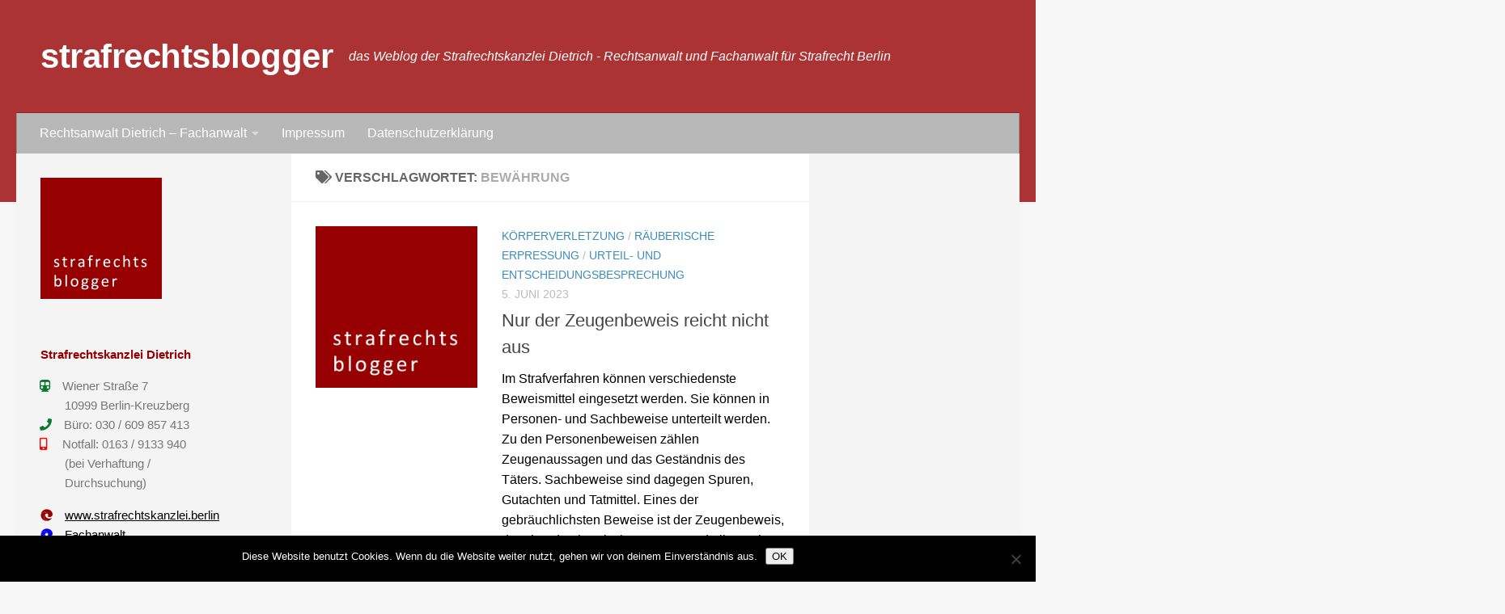

--- FILE ---
content_type: text/html; charset=UTF-8
request_url: https://www.strafrechtsblogger.de/tag/bewaehrung/
body_size: 94733
content:
<!DOCTYPE html>
<html class="no-js" lang="de">
<head>
  <meta charset="UTF-8">
  <meta name="viewport" content="width=device-width, initial-scale=1.0">
  <link rel="profile" href="https://gmpg.org/xfn/11" />
  <link rel="pingback" href="https://www.strafrechtsblogger.de/xmlrpc.php">

  <title>Bewährung &#8211; strafrechtsblogger</title>
<meta name='robots' content='max-image-preview:large' />
<script>document.documentElement.className = document.documentElement.className.replace("no-js","js");</script>
<link rel='dns-prefetch' href='//stats.wp.com' />
<link rel='dns-prefetch' href='//v0.wordpress.com' />
<link rel='dns-prefetch' href='//widgets.wp.com' />
<link rel='dns-prefetch' href='//s0.wp.com' />
<link rel='dns-prefetch' href='//0.gravatar.com' />
<link rel='dns-prefetch' href='//1.gravatar.com' />
<link rel='dns-prefetch' href='//2.gravatar.com' />
<link rel='preconnect' href='//i0.wp.com' />
<link rel="alternate" type="application/rss+xml" title="strafrechtsblogger &raquo; Feed" href="https://www.strafrechtsblogger.de/feed/" />
<link rel="alternate" type="application/rss+xml" title="strafrechtsblogger &raquo; Kommentar-Feed" href="https://www.strafrechtsblogger.de/comments/feed/" />
<link rel="alternate" type="application/rss+xml" title="strafrechtsblogger &raquo; Bewährung Schlagwort-Feed" href="https://www.strafrechtsblogger.de/tag/bewaehrung/feed/" />
<script>
window._wpemojiSettings = {"baseUrl":"https:\/\/s.w.org\/images\/core\/emoji\/15.0.3\/72x72\/","ext":".png","svgUrl":"https:\/\/s.w.org\/images\/core\/emoji\/15.0.3\/svg\/","svgExt":".svg","source":{"concatemoji":"https:\/\/www.strafrechtsblogger.de\/wp-includes\/js\/wp-emoji-release.min.js?ver=6.6.4"}};
/*! This file is auto-generated */
!function(i,n){var o,s,e;function c(e){try{var t={supportTests:e,timestamp:(new Date).valueOf()};sessionStorage.setItem(o,JSON.stringify(t))}catch(e){}}function p(e,t,n){e.clearRect(0,0,e.canvas.width,e.canvas.height),e.fillText(t,0,0);var t=new Uint32Array(e.getImageData(0,0,e.canvas.width,e.canvas.height).data),r=(e.clearRect(0,0,e.canvas.width,e.canvas.height),e.fillText(n,0,0),new Uint32Array(e.getImageData(0,0,e.canvas.width,e.canvas.height).data));return t.every(function(e,t){return e===r[t]})}function u(e,t,n){switch(t){case"flag":return n(e,"\ud83c\udff3\ufe0f\u200d\u26a7\ufe0f","\ud83c\udff3\ufe0f\u200b\u26a7\ufe0f")?!1:!n(e,"\ud83c\uddfa\ud83c\uddf3","\ud83c\uddfa\u200b\ud83c\uddf3")&&!n(e,"\ud83c\udff4\udb40\udc67\udb40\udc62\udb40\udc65\udb40\udc6e\udb40\udc67\udb40\udc7f","\ud83c\udff4\u200b\udb40\udc67\u200b\udb40\udc62\u200b\udb40\udc65\u200b\udb40\udc6e\u200b\udb40\udc67\u200b\udb40\udc7f");case"emoji":return!n(e,"\ud83d\udc26\u200d\u2b1b","\ud83d\udc26\u200b\u2b1b")}return!1}function f(e,t,n){var r="undefined"!=typeof WorkerGlobalScope&&self instanceof WorkerGlobalScope?new OffscreenCanvas(300,150):i.createElement("canvas"),a=r.getContext("2d",{willReadFrequently:!0}),o=(a.textBaseline="top",a.font="600 32px Arial",{});return e.forEach(function(e){o[e]=t(a,e,n)}),o}function t(e){var t=i.createElement("script");t.src=e,t.defer=!0,i.head.appendChild(t)}"undefined"!=typeof Promise&&(o="wpEmojiSettingsSupports",s=["flag","emoji"],n.supports={everything:!0,everythingExceptFlag:!0},e=new Promise(function(e){i.addEventListener("DOMContentLoaded",e,{once:!0})}),new Promise(function(t){var n=function(){try{var e=JSON.parse(sessionStorage.getItem(o));if("object"==typeof e&&"number"==typeof e.timestamp&&(new Date).valueOf()<e.timestamp+604800&&"object"==typeof e.supportTests)return e.supportTests}catch(e){}return null}();if(!n){if("undefined"!=typeof Worker&&"undefined"!=typeof OffscreenCanvas&&"undefined"!=typeof URL&&URL.createObjectURL&&"undefined"!=typeof Blob)try{var e="postMessage("+f.toString()+"("+[JSON.stringify(s),u.toString(),p.toString()].join(",")+"));",r=new Blob([e],{type:"text/javascript"}),a=new Worker(URL.createObjectURL(r),{name:"wpTestEmojiSupports"});return void(a.onmessage=function(e){c(n=e.data),a.terminate(),t(n)})}catch(e){}c(n=f(s,u,p))}t(n)}).then(function(e){for(var t in e)n.supports[t]=e[t],n.supports.everything=n.supports.everything&&n.supports[t],"flag"!==t&&(n.supports.everythingExceptFlag=n.supports.everythingExceptFlag&&n.supports[t]);n.supports.everythingExceptFlag=n.supports.everythingExceptFlag&&!n.supports.flag,n.DOMReady=!1,n.readyCallback=function(){n.DOMReady=!0}}).then(function(){return e}).then(function(){var e;n.supports.everything||(n.readyCallback(),(e=n.source||{}).concatemoji?t(e.concatemoji):e.wpemoji&&e.twemoji&&(t(e.twemoji),t(e.wpemoji)))}))}((window,document),window._wpemojiSettings);
</script>
<style id='wp-emoji-styles-inline-css'>

	img.wp-smiley, img.emoji {
		display: inline !important;
		border: none !important;
		box-shadow: none !important;
		height: 1em !important;
		width: 1em !important;
		margin: 0 0.07em !important;
		vertical-align: -0.1em !important;
		background: none !important;
		padding: 0 !important;
	}
</style>
<link rel='stylesheet' id='wp-block-library-css' href='https://www.strafrechtsblogger.de/wp-includes/css/dist/block-library/style.min.css?ver=6.6.4' media='all' />
<link rel='stylesheet' id='mediaelement-css' href='https://www.strafrechtsblogger.de/wp-includes/js/mediaelement/mediaelementplayer-legacy.min.css?ver=4.2.17' media='all' />
<link rel='stylesheet' id='wp-mediaelement-css' href='https://www.strafrechtsblogger.de/wp-includes/js/mediaelement/wp-mediaelement.min.css?ver=6.6.4' media='all' />
<style id='jetpack-sharing-buttons-style-inline-css'>
.jetpack-sharing-buttons__services-list{display:flex;flex-direction:row;flex-wrap:wrap;gap:0;list-style-type:none;margin:5px;padding:0}.jetpack-sharing-buttons__services-list.has-small-icon-size{font-size:12px}.jetpack-sharing-buttons__services-list.has-normal-icon-size{font-size:16px}.jetpack-sharing-buttons__services-list.has-large-icon-size{font-size:24px}.jetpack-sharing-buttons__services-list.has-huge-icon-size{font-size:36px}@media print{.jetpack-sharing-buttons__services-list{display:none!important}}.editor-styles-wrapper .wp-block-jetpack-sharing-buttons{gap:0;padding-inline-start:0}ul.jetpack-sharing-buttons__services-list.has-background{padding:1.25em 2.375em}
</style>
<style id='classic-theme-styles-inline-css'>
/*! This file is auto-generated */
.wp-block-button__link{color:#fff;background-color:#32373c;border-radius:9999px;box-shadow:none;text-decoration:none;padding:calc(.667em + 2px) calc(1.333em + 2px);font-size:1.125em}.wp-block-file__button{background:#32373c;color:#fff;text-decoration:none}
</style>
<style id='global-styles-inline-css'>
:root{--wp--preset--aspect-ratio--square: 1;--wp--preset--aspect-ratio--4-3: 4/3;--wp--preset--aspect-ratio--3-4: 3/4;--wp--preset--aspect-ratio--3-2: 3/2;--wp--preset--aspect-ratio--2-3: 2/3;--wp--preset--aspect-ratio--16-9: 16/9;--wp--preset--aspect-ratio--9-16: 9/16;--wp--preset--color--black: #000000;--wp--preset--color--cyan-bluish-gray: #abb8c3;--wp--preset--color--white: #ffffff;--wp--preset--color--pale-pink: #f78da7;--wp--preset--color--vivid-red: #cf2e2e;--wp--preset--color--luminous-vivid-orange: #ff6900;--wp--preset--color--luminous-vivid-amber: #fcb900;--wp--preset--color--light-green-cyan: #7bdcb5;--wp--preset--color--vivid-green-cyan: #00d084;--wp--preset--color--pale-cyan-blue: #8ed1fc;--wp--preset--color--vivid-cyan-blue: #0693e3;--wp--preset--color--vivid-purple: #9b51e0;--wp--preset--gradient--vivid-cyan-blue-to-vivid-purple: linear-gradient(135deg,rgba(6,147,227,1) 0%,rgb(155,81,224) 100%);--wp--preset--gradient--light-green-cyan-to-vivid-green-cyan: linear-gradient(135deg,rgb(122,220,180) 0%,rgb(0,208,130) 100%);--wp--preset--gradient--luminous-vivid-amber-to-luminous-vivid-orange: linear-gradient(135deg,rgba(252,185,0,1) 0%,rgba(255,105,0,1) 100%);--wp--preset--gradient--luminous-vivid-orange-to-vivid-red: linear-gradient(135deg,rgba(255,105,0,1) 0%,rgb(207,46,46) 100%);--wp--preset--gradient--very-light-gray-to-cyan-bluish-gray: linear-gradient(135deg,rgb(238,238,238) 0%,rgb(169,184,195) 100%);--wp--preset--gradient--cool-to-warm-spectrum: linear-gradient(135deg,rgb(74,234,220) 0%,rgb(151,120,209) 20%,rgb(207,42,186) 40%,rgb(238,44,130) 60%,rgb(251,105,98) 80%,rgb(254,248,76) 100%);--wp--preset--gradient--blush-light-purple: linear-gradient(135deg,rgb(255,206,236) 0%,rgb(152,150,240) 100%);--wp--preset--gradient--blush-bordeaux: linear-gradient(135deg,rgb(254,205,165) 0%,rgb(254,45,45) 50%,rgb(107,0,62) 100%);--wp--preset--gradient--luminous-dusk: linear-gradient(135deg,rgb(255,203,112) 0%,rgb(199,81,192) 50%,rgb(65,88,208) 100%);--wp--preset--gradient--pale-ocean: linear-gradient(135deg,rgb(255,245,203) 0%,rgb(182,227,212) 50%,rgb(51,167,181) 100%);--wp--preset--gradient--electric-grass: linear-gradient(135deg,rgb(202,248,128) 0%,rgb(113,206,126) 100%);--wp--preset--gradient--midnight: linear-gradient(135deg,rgb(2,3,129) 0%,rgb(40,116,252) 100%);--wp--preset--font-size--small: 13px;--wp--preset--font-size--medium: 20px;--wp--preset--font-size--large: 36px;--wp--preset--font-size--x-large: 42px;--wp--preset--spacing--20: 0.44rem;--wp--preset--spacing--30: 0.67rem;--wp--preset--spacing--40: 1rem;--wp--preset--spacing--50: 1.5rem;--wp--preset--spacing--60: 2.25rem;--wp--preset--spacing--70: 3.38rem;--wp--preset--spacing--80: 5.06rem;--wp--preset--shadow--natural: 6px 6px 9px rgba(0, 0, 0, 0.2);--wp--preset--shadow--deep: 12px 12px 50px rgba(0, 0, 0, 0.4);--wp--preset--shadow--sharp: 6px 6px 0px rgba(0, 0, 0, 0.2);--wp--preset--shadow--outlined: 6px 6px 0px -3px rgba(255, 255, 255, 1), 6px 6px rgba(0, 0, 0, 1);--wp--preset--shadow--crisp: 6px 6px 0px rgba(0, 0, 0, 1);}:where(.is-layout-flex){gap: 0.5em;}:where(.is-layout-grid){gap: 0.5em;}body .is-layout-flex{display: flex;}.is-layout-flex{flex-wrap: wrap;align-items: center;}.is-layout-flex > :is(*, div){margin: 0;}body .is-layout-grid{display: grid;}.is-layout-grid > :is(*, div){margin: 0;}:where(.wp-block-columns.is-layout-flex){gap: 2em;}:where(.wp-block-columns.is-layout-grid){gap: 2em;}:where(.wp-block-post-template.is-layout-flex){gap: 1.25em;}:where(.wp-block-post-template.is-layout-grid){gap: 1.25em;}.has-black-color{color: var(--wp--preset--color--black) !important;}.has-cyan-bluish-gray-color{color: var(--wp--preset--color--cyan-bluish-gray) !important;}.has-white-color{color: var(--wp--preset--color--white) !important;}.has-pale-pink-color{color: var(--wp--preset--color--pale-pink) !important;}.has-vivid-red-color{color: var(--wp--preset--color--vivid-red) !important;}.has-luminous-vivid-orange-color{color: var(--wp--preset--color--luminous-vivid-orange) !important;}.has-luminous-vivid-amber-color{color: var(--wp--preset--color--luminous-vivid-amber) !important;}.has-light-green-cyan-color{color: var(--wp--preset--color--light-green-cyan) !important;}.has-vivid-green-cyan-color{color: var(--wp--preset--color--vivid-green-cyan) !important;}.has-pale-cyan-blue-color{color: var(--wp--preset--color--pale-cyan-blue) !important;}.has-vivid-cyan-blue-color{color: var(--wp--preset--color--vivid-cyan-blue) !important;}.has-vivid-purple-color{color: var(--wp--preset--color--vivid-purple) !important;}.has-black-background-color{background-color: var(--wp--preset--color--black) !important;}.has-cyan-bluish-gray-background-color{background-color: var(--wp--preset--color--cyan-bluish-gray) !important;}.has-white-background-color{background-color: var(--wp--preset--color--white) !important;}.has-pale-pink-background-color{background-color: var(--wp--preset--color--pale-pink) !important;}.has-vivid-red-background-color{background-color: var(--wp--preset--color--vivid-red) !important;}.has-luminous-vivid-orange-background-color{background-color: var(--wp--preset--color--luminous-vivid-orange) !important;}.has-luminous-vivid-amber-background-color{background-color: var(--wp--preset--color--luminous-vivid-amber) !important;}.has-light-green-cyan-background-color{background-color: var(--wp--preset--color--light-green-cyan) !important;}.has-vivid-green-cyan-background-color{background-color: var(--wp--preset--color--vivid-green-cyan) !important;}.has-pale-cyan-blue-background-color{background-color: var(--wp--preset--color--pale-cyan-blue) !important;}.has-vivid-cyan-blue-background-color{background-color: var(--wp--preset--color--vivid-cyan-blue) !important;}.has-vivid-purple-background-color{background-color: var(--wp--preset--color--vivid-purple) !important;}.has-black-border-color{border-color: var(--wp--preset--color--black) !important;}.has-cyan-bluish-gray-border-color{border-color: var(--wp--preset--color--cyan-bluish-gray) !important;}.has-white-border-color{border-color: var(--wp--preset--color--white) !important;}.has-pale-pink-border-color{border-color: var(--wp--preset--color--pale-pink) !important;}.has-vivid-red-border-color{border-color: var(--wp--preset--color--vivid-red) !important;}.has-luminous-vivid-orange-border-color{border-color: var(--wp--preset--color--luminous-vivid-orange) !important;}.has-luminous-vivid-amber-border-color{border-color: var(--wp--preset--color--luminous-vivid-amber) !important;}.has-light-green-cyan-border-color{border-color: var(--wp--preset--color--light-green-cyan) !important;}.has-vivid-green-cyan-border-color{border-color: var(--wp--preset--color--vivid-green-cyan) !important;}.has-pale-cyan-blue-border-color{border-color: var(--wp--preset--color--pale-cyan-blue) !important;}.has-vivid-cyan-blue-border-color{border-color: var(--wp--preset--color--vivid-cyan-blue) !important;}.has-vivid-purple-border-color{border-color: var(--wp--preset--color--vivid-purple) !important;}.has-vivid-cyan-blue-to-vivid-purple-gradient-background{background: var(--wp--preset--gradient--vivid-cyan-blue-to-vivid-purple) !important;}.has-light-green-cyan-to-vivid-green-cyan-gradient-background{background: var(--wp--preset--gradient--light-green-cyan-to-vivid-green-cyan) !important;}.has-luminous-vivid-amber-to-luminous-vivid-orange-gradient-background{background: var(--wp--preset--gradient--luminous-vivid-amber-to-luminous-vivid-orange) !important;}.has-luminous-vivid-orange-to-vivid-red-gradient-background{background: var(--wp--preset--gradient--luminous-vivid-orange-to-vivid-red) !important;}.has-very-light-gray-to-cyan-bluish-gray-gradient-background{background: var(--wp--preset--gradient--very-light-gray-to-cyan-bluish-gray) !important;}.has-cool-to-warm-spectrum-gradient-background{background: var(--wp--preset--gradient--cool-to-warm-spectrum) !important;}.has-blush-light-purple-gradient-background{background: var(--wp--preset--gradient--blush-light-purple) !important;}.has-blush-bordeaux-gradient-background{background: var(--wp--preset--gradient--blush-bordeaux) !important;}.has-luminous-dusk-gradient-background{background: var(--wp--preset--gradient--luminous-dusk) !important;}.has-pale-ocean-gradient-background{background: var(--wp--preset--gradient--pale-ocean) !important;}.has-electric-grass-gradient-background{background: var(--wp--preset--gradient--electric-grass) !important;}.has-midnight-gradient-background{background: var(--wp--preset--gradient--midnight) !important;}.has-small-font-size{font-size: var(--wp--preset--font-size--small) !important;}.has-medium-font-size{font-size: var(--wp--preset--font-size--medium) !important;}.has-large-font-size{font-size: var(--wp--preset--font-size--large) !important;}.has-x-large-font-size{font-size: var(--wp--preset--font-size--x-large) !important;}
:where(.wp-block-post-template.is-layout-flex){gap: 1.25em;}:where(.wp-block-post-template.is-layout-grid){gap: 1.25em;}
:where(.wp-block-columns.is-layout-flex){gap: 2em;}:where(.wp-block-columns.is-layout-grid){gap: 2em;}
:root :where(.wp-block-pullquote){font-size: 1.5em;line-height: 1.6;}
</style>
<link rel='stylesheet' id='cookie-notice-front-css' href='https://www.strafrechtsblogger.de/wp-content/plugins/cookie-notice/css/front.min.css?ver=2.5.11' media='all' />
<link rel='stylesheet' id='parent-style-css' href='https://www.strafrechtsblogger.de/wp-content/themes/hueman/style.css?ver=6.6.4' media='all' />
<link rel='stylesheet' id='child-theme-css-css' href='https://www.strafrechtsblogger.de/wp-content/themes/hueman-child/style.css?ver=6.6.4' media='all' />
<link rel='stylesheet' id='hueman-main-style-css' href='https://www.strafrechtsblogger.de/wp-content/themes/hueman/assets/front/css/main.min.css?ver=3.7.25' media='all' />
<style id='hueman-main-style-inline-css'>
body { font-family:Arial, sans-serif;font-size:1.00rem }@media only screen and (min-width: 720px) {
        .nav > li { font-size:1.00rem; }
      }::selection { background-color: #3b8dbd; }
::-moz-selection { background-color: #3b8dbd; }a,a>span.hu-external::after,.themeform label .required,#flexslider-featured .flex-direction-nav .flex-next:hover,#flexslider-featured .flex-direction-nav .flex-prev:hover,.post-hover:hover .post-title a,.post-title a:hover,.sidebar.s1 .post-nav li a:hover i,.content .post-nav li a:hover i,.post-related a:hover,.sidebar.s1 .widget_rss ul li a,#footer .widget_rss ul li a,.sidebar.s1 .widget_calendar a,#footer .widget_calendar a,.sidebar.s1 .alx-tab .tab-item-category a,.sidebar.s1 .alx-posts .post-item-category a,.sidebar.s1 .alx-tab li:hover .tab-item-title a,.sidebar.s1 .alx-tab li:hover .tab-item-comment a,.sidebar.s1 .alx-posts li:hover .post-item-title a,#footer .alx-tab .tab-item-category a,#footer .alx-posts .post-item-category a,#footer .alx-tab li:hover .tab-item-title a,#footer .alx-tab li:hover .tab-item-comment a,#footer .alx-posts li:hover .post-item-title a,.comment-tabs li.active a,.comment-awaiting-moderation,.child-menu a:hover,.child-menu .current_page_item > a,.wp-pagenavi a{ color: #3b8dbd; }input[type="submit"],.themeform button[type="submit"],.sidebar.s1 .sidebar-top,.sidebar.s1 .sidebar-toggle,#flexslider-featured .flex-control-nav li a.flex-active,.post-tags a:hover,.sidebar.s1 .widget_calendar caption,#footer .widget_calendar caption,.author-bio .bio-avatar:after,.commentlist li.bypostauthor > .comment-body:after,.commentlist li.comment-author-admin > .comment-body:after{ background-color: #3b8dbd; }.post-format .format-container { border-color: #3b8dbd; }.sidebar.s1 .alx-tabs-nav li.active a,#footer .alx-tabs-nav li.active a,.comment-tabs li.active a,.wp-pagenavi a:hover,.wp-pagenavi a:active,.wp-pagenavi span.current{ border-bottom-color: #3b8dbd!important; }.sidebar.s2 .post-nav li a:hover i,
.sidebar.s2 .widget_rss ul li a,
.sidebar.s2 .widget_calendar a,
.sidebar.s2 .alx-tab .tab-item-category a,
.sidebar.s2 .alx-posts .post-item-category a,
.sidebar.s2 .alx-tab li:hover .tab-item-title a,
.sidebar.s2 .alx-tab li:hover .tab-item-comment a,
.sidebar.s2 .alx-posts li:hover .post-item-title a { color: #82b965; }
.sidebar.s2 .sidebar-top,.sidebar.s2 .sidebar-toggle,.post-comments,.jp-play-bar,.jp-volume-bar-value,.sidebar.s2 .widget_calendar caption{ background-color: #82b965; }.sidebar.s2 .alx-tabs-nav li.active a { border-bottom-color: #82b965; }
.post-comments::before { border-right-color: #82b965; }
      .search-expand,
              #nav-topbar.nav-container { background-color: #26272b}@media only screen and (min-width: 720px) {
                #nav-topbar .nav ul { background-color: #26272b; }
              }.is-scrolled #header .nav-container.desktop-sticky,
              .is-scrolled #header .search-expand { background-color: #26272b; background-color: rgba(38,39,43,0.90) }.is-scrolled .topbar-transparent #nav-topbar.desktop-sticky .nav ul { background-color: #26272b; background-color: rgba(38,39,43,0.95) }#header { background-color: #ab3333; }
@media only screen and (min-width: 720px) {
  #nav-header .nav ul { background-color: #ab3333; }
}
        #header #nav-mobile { background-color: #b8b8b8; }.is-scrolled #header #nav-mobile { background-color: #b8b8b8; background-color: rgba(184,184,184,0.90) }#nav-header.nav-container, #main-header-search .search-expand { background-color: #b8b8b8; }
@media only screen and (min-width: 720px) {
  #nav-header .nav ul { background-color: #b8b8b8; }
}
        .sidebar.expanding, .sidebar.collapsing, .sidebar .sidebar-content, .sidebar .sidebar-toggle, .container-inner > .main::before,.container-inner > .main::after { background-color: #f4f4f4; }@media only screen and (min-width: 480px) and (max-width: 1200px) { .s2.expanded { background-color: #f4f4f4; } }@media only screen and (min-width: 480px) and (max-width: 960px) { .s1.expanded { background-color: #f4f4f4; } }body { background-color: #f7f7f7; }
</style>
<link rel='stylesheet' id='theme-stylesheet-css' href='https://www.strafrechtsblogger.de/wp-content/themes/hueman-child/style.css?ver=1.0' media='all' />
<link rel='stylesheet' id='hueman-font-awesome-css' href='https://www.strafrechtsblogger.de/wp-content/themes/hueman/assets/front/css/font-awesome.min.css?ver=3.7.25' media='all' />
<link rel='stylesheet' id='jetpack_likes-css' href='https://www.strafrechtsblogger.de/wp-content/plugins/jetpack/modules/likes/style.css?ver=14.5' media='all' />
<style id='jetpack_facebook_likebox-inline-css'>
.widget_facebook_likebox {
	overflow: hidden;
}

</style>
<link rel='stylesheet' id='sharedaddy-css' href='https://www.strafrechtsblogger.de/wp-content/plugins/jetpack/modules/sharedaddy/sharing.css?ver=14.5' media='all' />
<link rel='stylesheet' id='social-logos-css' href='https://www.strafrechtsblogger.de/wp-content/plugins/jetpack/_inc/social-logos/social-logos.min.css?ver=14.5' media='all' />
<script id="cookie-notice-front-js-before">
var cnArgs = {"ajaxUrl":"https:\/\/www.strafrechtsblogger.de\/wp-admin\/admin-ajax.php","nonce":"375593f302","hideEffect":"fade","position":"bottom","onScroll":false,"onScrollOffset":100,"onClick":false,"cookieName":"cookie_notice_accepted","cookieTime":2592000,"cookieTimeRejected":2592000,"globalCookie":false,"redirection":false,"cache":false,"revokeCookies":false,"revokeCookiesOpt":"automatic"};
</script>
<script src="https://www.strafrechtsblogger.de/wp-content/plugins/cookie-notice/js/front.min.js?ver=2.5.11" id="cookie-notice-front-js"></script>
<script src="https://www.strafrechtsblogger.de/wp-includes/js/jquery/jquery.min.js?ver=3.7.1" id="jquery-core-js"></script>
<script src="https://www.strafrechtsblogger.de/wp-includes/js/jquery/jquery-migrate.min.js?ver=3.4.1" id="jquery-migrate-js"></script>
<link rel="https://api.w.org/" href="https://www.strafrechtsblogger.de/wp-json/" /><link rel="alternate" title="JSON" type="application/json" href="https://www.strafrechtsblogger.de/wp-json/wp/v2/tags/213" /><link rel="EditURI" type="application/rsd+xml" title="RSD" href="https://www.strafrechtsblogger.de/xmlrpc.php?rsd" />
<meta name="generator" content="WordPress 6.6.4" />
	<style>img#wpstats{display:none}</style>
		    <link rel="preload" as="font" type="font/woff2" href="https://www.strafrechtsblogger.de/wp-content/themes/hueman/assets/front/webfonts/fa-brands-400.woff2?v=5.15.2" crossorigin="anonymous"/>
    <link rel="preload" as="font" type="font/woff2" href="https://www.strafrechtsblogger.de/wp-content/themes/hueman/assets/front/webfonts/fa-regular-400.woff2?v=5.15.2" crossorigin="anonymous"/>
    <link rel="preload" as="font" type="font/woff2" href="https://www.strafrechtsblogger.de/wp-content/themes/hueman/assets/front/webfonts/fa-solid-900.woff2?v=5.15.2" crossorigin="anonymous"/>
  <!--[if lt IE 9]>
<script src="https://www.strafrechtsblogger.de/wp-content/themes/hueman/assets/front/js/ie/html5shiv-printshiv.min.js"></script>
<script src="https://www.strafrechtsblogger.de/wp-content/themes/hueman/assets/front/js/ie/selectivizr.js"></script>
<![endif]-->

<!-- Jetpack Open Graph Tags -->
<meta property="og:type" content="website" />
<meta property="og:title" content="Bewährung &#8211; strafrechtsblogger" />
<meta property="og:url" content="https://www.strafrechtsblogger.de/tag/bewaehrung/" />
<meta property="og:site_name" content="strafrechtsblogger" />
<meta property="og:image" content="https://i0.wp.com/www.strafrechtsblogger.de/wp-content/uploads/2019/09/cropped-blogger_neu.jpeg?fit=512%2C512&#038;ssl=1" />
<meta property="og:image:width" content="512" />
<meta property="og:image:height" content="512" />
<meta property="og:image:alt" content="" />
<meta property="og:locale" content="de_DE" />

<!-- End Jetpack Open Graph Tags -->
<link rel="icon" href="https://i0.wp.com/www.strafrechtsblogger.de/wp-content/uploads/2019/09/cropped-blogger_neu.jpeg?fit=32%2C32&#038;ssl=1" sizes="32x32" />
<link rel="icon" href="https://i0.wp.com/www.strafrechtsblogger.de/wp-content/uploads/2019/09/cropped-blogger_neu.jpeg?fit=192%2C192&#038;ssl=1" sizes="192x192" />
<link rel="apple-touch-icon" href="https://i0.wp.com/www.strafrechtsblogger.de/wp-content/uploads/2019/09/cropped-blogger_neu.jpeg?fit=180%2C180&#038;ssl=1" />
<meta name="msapplication-TileImage" content="https://i0.wp.com/www.strafrechtsblogger.de/wp-content/uploads/2019/09/cropped-blogger_neu.jpeg?fit=270%2C270&#038;ssl=1" />
</head>

<body class="archive tag tag-bewaehrung tag-213 wp-embed-responsive cookies-not-set col-3cm full-width header-desktop-sticky header-mobile-sticky hueman-3-7-25-with-child-theme chrome">
<div id="wrapper">
  <a class="screen-reader-text skip-link" href="#content">Zum Inhalt springen</a>
  
  <header id="header" class="main-menu-mobile-on one-mobile-menu main_menu header-ads-desktop  topbar-transparent no-header-img">
        <nav class="nav-container group mobile-menu mobile-sticky " id="nav-mobile" data-menu-id="header-1">
  <div class="mobile-title-logo-in-header"><p class="site-title">                  <a class="custom-logo-link" href="https://www.strafrechtsblogger.de/" rel="home" title="strafrechtsblogger | Startseite">strafrechtsblogger</a>                </p></div>
        
                    <!-- <div class="ham__navbar-toggler collapsed" aria-expanded="false">
          <div class="ham__navbar-span-wrapper">
            <span class="ham-toggler-menu__span"></span>
          </div>
        </div> -->
        <button class="ham__navbar-toggler-two collapsed" title="Menu" aria-expanded="false">
          <span class="ham__navbar-span-wrapper">
            <span class="line line-1"></span>
            <span class="line line-2"></span>
            <span class="line line-3"></span>
          </span>
        </button>
            
      <div class="nav-text"></div>
      <div class="nav-wrap container">
                  <ul class="nav container-inner group mobile-search">
                            <li>
                  <form role="search" method="get" class="search-form" action="https://www.strafrechtsblogger.de/">
				<label>
					<span class="screen-reader-text">Suche nach:</span>
					<input type="search" class="search-field" placeholder="Suchen …" value="" name="s" />
				</label>
				<input type="submit" class="search-submit" value="Suchen" />
			</form>                </li>
                      </ul>
                <ul id="menu-menu" class="nav container-inner group"><li id="menu-item-4396" class="menu-item menu-item-type-post_type menu-item-object-page menu-item-has-children menu-item-4396"><a href="https://www.strafrechtsblogger.de/strafverteidiger-in-berlin-kreuzberg-rechtsanwalt-steffen-dietrich/">Rechtsanwalt Dietrich – Fachanwalt</a>
<ul class="sub-menu">
	<li id="menu-item-4440" class="menu-item menu-item-type-post_type menu-item-object-page menu-item-4440"><a href="https://www.strafrechtsblogger.de/strafverteidiger-in-berlin-kreuzberg-rechtsanwalt-steffen-dietrich/online/">Strafrechtskanzlei online</a></li>
	<li id="menu-item-4439" class="menu-item menu-item-type-post_type menu-item-object-page menu-item-4439"><a href="https://www.strafrechtsblogger.de/strafverteidiger-in-berlin-kreuzberg-rechtsanwalt-steffen-dietrich/delikte/">Besondere Delikte</a></li>
	<li id="menu-item-4438" class="menu-item menu-item-type-post_type menu-item-object-page menu-item-4438"><a href="https://www.strafrechtsblogger.de/strafverteidiger-in-berlin-kreuzberg-rechtsanwalt-steffen-dietrich/verfahrensartenverfahrensstadien/">Besondere Verfahrensstadien</a></li>
</ul>
</li>
<li id="menu-item-7120" class="menu-item menu-item-type-post_type menu-item-object-page menu-item-7120"><a href="https://www.strafrechtsblogger.de/impressum/">Impressum</a></li>
<li id="menu-item-6146" class="menu-item menu-item-type-post_type menu-item-object-page menu-item-privacy-policy menu-item-6146"><a rel="privacy-policy" href="https://www.strafrechtsblogger.de/datenschutzerklaerung/">Datenschutzerklärung</a></li>
</ul>      </div>
</nav><!--/#nav-topbar-->  
  
  <div class="container group">
        <div class="container-inner">

                    <div class="group hu-pad central-header-zone">
                  <div class="logo-tagline-group">
                      <p class="site-title">                  <a class="custom-logo-link" href="https://www.strafrechtsblogger.de/" rel="home" title="strafrechtsblogger | Startseite">strafrechtsblogger</a>                </p>                                                <p class="site-description">das Weblog der Strafrechtskanzlei Dietrich - Rechtsanwalt und Fachanwalt für Strafrecht Berlin</p>
                                        </div>

                                        <div id="header-widgets">
                                                </div><!--/#header-ads-->
                                </div>
      
                <nav class="nav-container group desktop-menu " id="nav-header" data-menu-id="header-2">
    <div class="nav-text"><!-- put your mobile menu text here --></div>

  <div class="nav-wrap container">
        <ul id="menu-menu-1" class="nav container-inner group"><li class="menu-item menu-item-type-post_type menu-item-object-page menu-item-has-children menu-item-4396"><a href="https://www.strafrechtsblogger.de/strafverteidiger-in-berlin-kreuzberg-rechtsanwalt-steffen-dietrich/">Rechtsanwalt Dietrich – Fachanwalt</a>
<ul class="sub-menu">
	<li class="menu-item menu-item-type-post_type menu-item-object-page menu-item-4440"><a href="https://www.strafrechtsblogger.de/strafverteidiger-in-berlin-kreuzberg-rechtsanwalt-steffen-dietrich/online/">Strafrechtskanzlei online</a></li>
	<li class="menu-item menu-item-type-post_type menu-item-object-page menu-item-4439"><a href="https://www.strafrechtsblogger.de/strafverteidiger-in-berlin-kreuzberg-rechtsanwalt-steffen-dietrich/delikte/">Besondere Delikte</a></li>
	<li class="menu-item menu-item-type-post_type menu-item-object-page menu-item-4438"><a href="https://www.strafrechtsblogger.de/strafverteidiger-in-berlin-kreuzberg-rechtsanwalt-steffen-dietrich/verfahrensartenverfahrensstadien/">Besondere Verfahrensstadien</a></li>
</ul>
</li>
<li class="menu-item menu-item-type-post_type menu-item-object-page menu-item-7120"><a href="https://www.strafrechtsblogger.de/impressum/">Impressum</a></li>
<li class="menu-item menu-item-type-post_type menu-item-object-page menu-item-privacy-policy menu-item-6146"><a rel="privacy-policy" href="https://www.strafrechtsblogger.de/datenschutzerklaerung/">Datenschutzerklärung</a></li>
</ul>  </div>
</nav><!--/#nav-header-->      
    </div><!--/.container-inner-->
      </div><!--/.container-->

</header><!--/#header-->
  
  <div class="container" id="page">
    <div class="container-inner">
            <div class="main">
        <div class="main-inner group">
          
              <main class="content" id="content">
              <div class="page-title hu-pad group">
          	    		<h1><i class="fas fa-tags"></i>Verschlagwortet: <span>Bewährung </span></h1>
    	
    </div><!--/.page-title-->
          <div class="hu-pad group">
            
  <div id="grid-wrapper" class="post-list-standard">
          <article id="post-7619" class="group post-standard grid-item excerpt post-7619 post type-post status-publish format-standard has-post-thumbnail hentry category-korperverletzung category-rauberische-erpressung category-urteilsanmerkung tag-6-str-516-22 tag-bewaehrung tag-beweis tag-beweisqualitaet tag-korperverletzung tag-raeuberische-erpressung tag-wahllichtbildvorlage tag-zeuge">
	<div class="post-inner post-hover">
      		<div class="post-thumbnail">
  			<a href="https://www.strafrechtsblogger.de/nur-der-zeugenbeweis-reicht-nicht-aus-2/2023/06/">
            				<img width="1000" height="1000" src="https://i0.wp.com/www.strafrechtsblogger.de/wp-content/uploads/2019/09/blogger_neu.jpeg?fit=1000%2C1000&amp;ssl=1" class="attachment-full size-full wp-post-image" alt="" decoding="async" fetchpriority="high" srcset="https://i0.wp.com/www.strafrechtsblogger.de/wp-content/uploads/2019/09/blogger_neu.jpeg?w=1000&amp;ssl=1 1000w, https://i0.wp.com/www.strafrechtsblogger.de/wp-content/uploads/2019/09/blogger_neu.jpeg?resize=150%2C150&amp;ssl=1 150w, https://i0.wp.com/www.strafrechtsblogger.de/wp-content/uploads/2019/09/blogger_neu.jpeg?resize=30%2C30&amp;ssl=1 30w, https://i0.wp.com/www.strafrechtsblogger.de/wp-content/uploads/2019/09/blogger_neu.jpeg?resize=160%2C160&amp;ssl=1 160w, https://i0.wp.com/www.strafrechtsblogger.de/wp-content/uploads/2019/09/blogger_neu.jpeg?resize=320%2C320&amp;ssl=1 320w" sizes="(max-width: 1000px) 100vw, 1000px" />  				  				  				  			</a>
  			  		</div><!--/.post-thumbnail-->
    		<div class="post-content">
        			<div class="post-meta group">
                      <p class="post-category"><a href="https://www.strafrechtsblogger.de/category/rechtsgebiete-strafrecht/strafrecht-bt/korperverletzung/" rel="category tag">Körperverletzung</a> / <a href="https://www.strafrechtsblogger.de/category/rechtsgebiete-strafrecht/strafrecht-bt/rauberische-erpressung/" rel="category tag">Räuberische Erpressung</a> / <a href="https://www.strafrechtsblogger.de/category/beitragsart/urteilsanmerkung/" rel="category tag">Urteil- und Entscheidungsbesprechung</a></p>
                                <p class="post-date">
  <time class="published updated" datetime="2023-06-05 07:30:00">5. Juni 2023</time>
</p>

            			</div><!--/.post-meta-->
      			<h2 class="post-title entry-title">
				<a href="https://www.strafrechtsblogger.de/nur-der-zeugenbeweis-reicht-nicht-aus-2/2023/06/" rel="bookmark">Nur der Zeugenbeweis reicht nicht aus</a>
			</h2><!--/.post-title-->
      			<div class="entry excerpt entry-summary">
				<p>Im Strafverfahren können verschiedenste Beweismittel eingesetzt werden. Sie können in Personen- und Sachbeweise unterteilt werden. Zu den Personenbeweisen zählen Zeugenaussagen und das Geständnis des Täters. Sachbeweise sind dagegen Spuren, Gutachten und Tatmittel. Eines der gebräuchlichsten Beweise ist der Zeugenbeweis, der aber durch Falschaussagen und allgemein durch eine fragliche Glaubwürdigkeit nicht selten zu Problemen führt. Mit der Wiedererkennung des Angeklagten durch einen Zeugen hat sich der Bundesgerichtshof (6 StR 516/22) in seinem Beschluss vom 8. Februar 2023 beschäftigt. Der Angeklagte im vorliegenden Fall wurde wegen räuberischer Erpressung, Diebstahls sowie Körperverletzung unter Einbeziehung anderweitig erkannter Strafen zu einer Gesamtfreiheitsstrafe von zwei Jahren&#46;&#46;&#46;</p>
<div class="sharedaddy sd-sharing-enabled"><div class="robots-nocontent sd-block sd-social sd-social-official sd-sharing"><div class="sd-content"><ul><li class="share-facebook"><div class="fb-share-button" data-href="https://www.strafrechtsblogger.de/nur-der-zeugenbeweis-reicht-nicht-aus-2/2023/06/" data-layout="button_count"></div></li><li class="share-twitter"><a href="https://twitter.com/share" class="twitter-share-button" data-url="https://www.strafrechtsblogger.de/nur-der-zeugenbeweis-reicht-nicht-aus-2/2023/06/" data-text="Nur der Zeugenbeweis reicht nicht aus"  >Tweet</a></li><li><a href="#" class="sharing-anchor sd-button share-more"><span>Mehr</span></a></li><li class="share-end"></li></ul><div class="sharing-hidden"><div class="inner" style="display: none;"><ul><li class="share-print"><a rel="nofollow noopener noreferrer" data-shared="" class="share-print sd-button" href="https://www.strafrechtsblogger.de/nur-der-zeugenbeweis-reicht-nicht-aus-2/2023/06/" target="_blank" title="Klicken zum Ausdrucken" ><span>Drucken</span></a></li><li class="share-linkedin"><div class="linkedin_button"><script type="in/share" data-url="https://www.strafrechtsblogger.de/nur-der-zeugenbeweis-reicht-nicht-aus-2/2023/06/" data-counter="right"></script></div></li><li class="share-pinterest"><div class="pinterest_button"><a href="https://www.pinterest.com/pin/create/button/?url=https%3A%2F%2Fwww.strafrechtsblogger.de%2Fnur-der-zeugenbeweis-reicht-nicht-aus-2%2F2023%2F06%2F&#038;media=https%3A%2F%2Fi0.wp.com%2Fwww.strafrechtsblogger.de%2Fwp-content%2Fuploads%2F2019%2F09%2Fblogger_neu.jpeg%3Ffit%3D1000%252C1000%26ssl%3D1&#038;description=Nur%20der%20Zeugenbeweis%20reicht%20nicht%20aus" data-pin-do="buttonPin" data-pin-config="beside"><img src="//assets.pinterest.com/images/pidgets/pinit_fg_en_rect_gray_20.png" /></a></div></li><li class="share-tumblr"><a class="tumblr-share-button" target="_blank" href="https://www.tumblr.com/share" data-title="Nur der Zeugenbeweis reicht nicht aus" data-content="https://www.strafrechtsblogger.de/nur-der-zeugenbeweis-reicht-nicht-aus-2/2023/06/" title="Auf Tumblr teilen"data-posttype="link">Auf Tumblr teilen</a></li><li class="share-pocket"><div class="pocket_button"><a href="https://getpocket.com/save" class="pocket-btn" data-lang="en" data-save-url="https://www.strafrechtsblogger.de/nur-der-zeugenbeweis-reicht-nicht-aus-2/2023/06/" data-pocket-count="horizontal" >Pocket</a></div></li><li class="share-reddit"><a rel="nofollow noopener noreferrer" data-shared="" class="share-reddit sd-button" href="https://www.strafrechtsblogger.de/nur-der-zeugenbeweis-reicht-nicht-aus-2/2023/06/?share=reddit" target="_blank" title="Klick, um auf Reddit zu teilen" ><span>Reddit</span></a></li><li class="share-end"></li></ul></div></div></div></div></div>			</div><!--/.entry-->
			
		</div><!--/.post-content-->

	</div><!--/.post-inner-->
</article><!--/.post-->
          <article id="post-7480" class="group post-standard grid-item excerpt post-7480 post type-post status-publish format-standard has-post-thumbnail hentry category-allgemein tag-bewaehrung tag-bewaehrungshelfer tag-brieffreundschaft">
	<div class="post-inner post-hover">
      		<div class="post-thumbnail">
  			<a href="https://www.strafrechtsblogger.de/der-nette-bewaehrungshelfer-potential-fuer-eine-brieffreundschaft/2022/08/">
            				<img width="1000" height="1000" src="https://i0.wp.com/www.strafrechtsblogger.de/wp-content/uploads/2019/09/blogger_neu.jpeg?fit=1000%2C1000&amp;ssl=1" class="attachment-full size-full wp-post-image" alt="" decoding="async" srcset="https://i0.wp.com/www.strafrechtsblogger.de/wp-content/uploads/2019/09/blogger_neu.jpeg?w=1000&amp;ssl=1 1000w, https://i0.wp.com/www.strafrechtsblogger.de/wp-content/uploads/2019/09/blogger_neu.jpeg?resize=150%2C150&amp;ssl=1 150w, https://i0.wp.com/www.strafrechtsblogger.de/wp-content/uploads/2019/09/blogger_neu.jpeg?resize=30%2C30&amp;ssl=1 30w, https://i0.wp.com/www.strafrechtsblogger.de/wp-content/uploads/2019/09/blogger_neu.jpeg?resize=160%2C160&amp;ssl=1 160w, https://i0.wp.com/www.strafrechtsblogger.de/wp-content/uploads/2019/09/blogger_neu.jpeg?resize=320%2C320&amp;ssl=1 320w" sizes="(max-width: 1000px) 100vw, 1000px" />  				  				  				  			</a>
  			  		</div><!--/.post-thumbnail-->
    		<div class="post-content">
        			<div class="post-meta group">
                      <p class="post-category"><a href="https://www.strafrechtsblogger.de/category/allgemein/" rel="category tag">Allgemein</a></p>
                                <p class="post-date">
  <time class="published updated" datetime="2022-08-22 07:30:00">22. August 2022</time>
</p>

            			</div><!--/.post-meta-->
      			<h2 class="post-title entry-title">
				<a href="https://www.strafrechtsblogger.de/der-nette-bewaehrungshelfer-potential-fuer-eine-brieffreundschaft/2022/08/" rel="bookmark">Der nette Bewährungshelfer – Potential für eine Brieffreundschaft?</a>
			</h2><!--/.post-title-->
      			<div class="entry excerpt entry-summary">
				<p>Einer Person drohen im Rahmen eines Strafverfahrens vor allem zwei Arten von Sanktionen: die Geldstrafe oder die Freiheitsstrafe. Dabei kann die Freiheitsstrafe „zur Bewährung ausgesetzt werden“. Dies bedeutet, dass die verurteilte Person entweder von Anfang an nicht ins Gefängnis (JVA) muss oder aber, dass der Aufenthalt in der Haft nach einer teilweisen Verbüßung der Strafe frühzeitig beendet wird. Grundsätzlich erhält die verurteilte Person in diesem Fall verschiedene Bewährungsauflagen und Weisungen, an die sie sich halten muss. Wird die Haftstrafe einer verurteilten Person zur Bewährung ausgesetzt, so kann ihm vom Gericht ein Bewährungshelfer zur Seite gestellt werden. Doch was ist ein&#46;&#46;&#46;</p>
<div class="sharedaddy sd-sharing-enabled"><div class="robots-nocontent sd-block sd-social sd-social-official sd-sharing"><div class="sd-content"><ul><li class="share-facebook"><div class="fb-share-button" data-href="https://www.strafrechtsblogger.de/der-nette-bewaehrungshelfer-potential-fuer-eine-brieffreundschaft/2022/08/" data-layout="button_count"></div></li><li class="share-twitter"><a href="https://twitter.com/share" class="twitter-share-button" data-url="https://www.strafrechtsblogger.de/der-nette-bewaehrungshelfer-potential-fuer-eine-brieffreundschaft/2022/08/" data-text="Der nette Bewährungshelfer – Potential für eine Brieffreundschaft?"  >Tweet</a></li><li><a href="#" class="sharing-anchor sd-button share-more"><span>Mehr</span></a></li><li class="share-end"></li></ul><div class="sharing-hidden"><div class="inner" style="display: none;"><ul><li class="share-print"><a rel="nofollow noopener noreferrer" data-shared="" class="share-print sd-button" href="https://www.strafrechtsblogger.de/der-nette-bewaehrungshelfer-potential-fuer-eine-brieffreundschaft/2022/08/" target="_blank" title="Klicken zum Ausdrucken" ><span>Drucken</span></a></li><li class="share-linkedin"><div class="linkedin_button"><script type="in/share" data-url="https://www.strafrechtsblogger.de/der-nette-bewaehrungshelfer-potential-fuer-eine-brieffreundschaft/2022/08/" data-counter="right"></script></div></li><li class="share-pinterest"><div class="pinterest_button"><a href="https://www.pinterest.com/pin/create/button/?url=https%3A%2F%2Fwww.strafrechtsblogger.de%2Fder-nette-bewaehrungshelfer-potential-fuer-eine-brieffreundschaft%2F2022%2F08%2F&#038;media=https%3A%2F%2Fi0.wp.com%2Fwww.strafrechtsblogger.de%2Fwp-content%2Fuploads%2F2019%2F09%2Fblogger_neu.jpeg%3Ffit%3D1000%252C1000%26ssl%3D1&#038;description=Der%20nette%20Bew%C3%A4hrungshelfer%20%E2%80%93%20Potential%20f%C3%BCr%20eine%20Brieffreundschaft%3F" data-pin-do="buttonPin" data-pin-config="beside"><img src="//assets.pinterest.com/images/pidgets/pinit_fg_en_rect_gray_20.png" /></a></div></li><li class="share-tumblr"><a class="tumblr-share-button" target="_blank" href="https://www.tumblr.com/share" data-title="Der nette Bewährungshelfer – Potential für eine Brieffreundschaft?" data-content="https://www.strafrechtsblogger.de/der-nette-bewaehrungshelfer-potential-fuer-eine-brieffreundschaft/2022/08/" title="Auf Tumblr teilen"data-posttype="link">Auf Tumblr teilen</a></li><li class="share-pocket"><div class="pocket_button"><a href="https://getpocket.com/save" class="pocket-btn" data-lang="en" data-save-url="https://www.strafrechtsblogger.de/der-nette-bewaehrungshelfer-potential-fuer-eine-brieffreundschaft/2022/08/" data-pocket-count="horizontal" >Pocket</a></div></li><li class="share-reddit"><a rel="nofollow noopener noreferrer" data-shared="" class="share-reddit sd-button" href="https://www.strafrechtsblogger.de/der-nette-bewaehrungshelfer-potential-fuer-eine-brieffreundschaft/2022/08/?share=reddit" target="_blank" title="Klick, um auf Reddit zu teilen" ><span>Reddit</span></a></li><li class="share-end"></li></ul></div></div></div></div></div>			</div><!--/.entry-->
			
		</div><!--/.post-content-->

	</div><!--/.post-inner-->
</article><!--/.post-->
          <article id="post-6056" class="group post-standard grid-item excerpt post-6056 post type-post status-publish format-standard has-post-thumbnail hentry category-gefaehrlicher-eingriff-in-den-bahn category-schiffs-und-luftverkehr category-strafvollstreckung category-urteilsanmerkung tag-attacke tag-beinaheunfall tag-bewaehrung tag-blendung tag-flugzeug tag-hubschrauber tag-laser tag-laserpointer tag-polizeihubschrauber">
	<div class="post-inner post-hover">
      		<div class="post-thumbnail">
  			<a href="https://www.strafrechtsblogger.de/laserpointer-angriff-auf-polizeihubschrauber-gefaengnisstrafe-ohne-bewaehrung/2017/11/">
            				<img width="200" height="200" src="https://i0.wp.com/www.strafrechtsblogger.de/wp-content/uploads/2014/02/strafrechtsblogger-regular-200x-900dpi.png?fit=200%2C200&amp;ssl=1" class="attachment-full size-full wp-post-image" alt="" decoding="async" srcset="https://i0.wp.com/www.strafrechtsblogger.de/wp-content/uploads/2014/02/strafrechtsblogger-regular-200x-900dpi.png?w=200&amp;ssl=1 200w, https://i0.wp.com/www.strafrechtsblogger.de/wp-content/uploads/2014/02/strafrechtsblogger-regular-200x-900dpi.png?resize=150%2C150&amp;ssl=1 150w, https://i0.wp.com/www.strafrechtsblogger.de/wp-content/uploads/2014/02/strafrechtsblogger-regular-200x-900dpi.png?resize=30%2C30&amp;ssl=1 30w" sizes="(max-width: 200px) 100vw, 200px" />  				  				  				  			</a>
  			  		</div><!--/.post-thumbnail-->
    		<div class="post-content">
        			<div class="post-meta group">
                      <p class="post-category"><a href="https://www.strafrechtsblogger.de/category/rechtsgebiete-strafrecht/strafrecht-bt/gefaehrlicher-eingriff-in-den-bahn/" rel="category tag">Gefährlicher Eingriff in den Bahn-</a> / <a href="https://www.strafrechtsblogger.de/category/rechtsgebiete-strafrecht/strafrecht-bt/schiffs-und-luftverkehr/" rel="category tag">Schiffs- und Luftverkehr</a> / <a href="https://www.strafrechtsblogger.de/category/strafvollstreckung/" rel="category tag">Strafvollstreckung</a> / <a href="https://www.strafrechtsblogger.de/category/beitragsart/urteilsanmerkung/" rel="category tag">Urteil- und Entscheidungsbesprechung</a></p>
                                <p class="post-date">
  <time class="published updated" datetime="2017-11-23 07:30:28">23. November 2017</time>
</p>

            			</div><!--/.post-meta-->
      			<h2 class="post-title entry-title">
				<a href="https://www.strafrechtsblogger.de/laserpointer-angriff-auf-polizeihubschrauber-gefaengnisstrafe-ohne-bewaehrung/2017/11/" rel="bookmark">Laserpointer-Angriff auf Polizeihubschrauber: Gefängnisstrafe ohne Bewährung</a>
			</h2><!--/.post-title-->
      			<div class="entry excerpt entry-summary">
				<p>Immer wieder wird berichtet, dass Luftfahrzeuge mit Laserpointern angegriffen und die Piloten dadurch geblendet werden. Eine solche Laserpointer-Attacke stellt regelmäßig einen gefährlichen Eingriff in den Luftverkehr gemäß § 315 StGB dar. Das Gesetz sieht für einen solchen Eingriff eine Freiheitsstrafe von sechs Monaten bis zu zehn Jahren vor. Das Amtsgericht Zossen hat den Angeklagten wegen eines Laserpointer-Angriffs auf einen Polizeihubschrauber zu einer Freiheitsstrafe von acht Monaten verurteilt und die Vollstreckung der Strafe aus Gründen der Generalprävention nicht zur Bewährung ausgesetzt – Urteil vom 31. Mai 2017 – 10 Cs 486 Js 41755/16 (171/17). Nach den Feststellungen des Amtsgerichts fühlte sich&#46;&#46;&#46;</p>
<div class="sharedaddy sd-sharing-enabled"><div class="robots-nocontent sd-block sd-social sd-social-official sd-sharing"><div class="sd-content"><ul><li class="share-facebook"><div class="fb-share-button" data-href="https://www.strafrechtsblogger.de/laserpointer-angriff-auf-polizeihubschrauber-gefaengnisstrafe-ohne-bewaehrung/2017/11/" data-layout="button_count"></div></li><li class="share-twitter"><a href="https://twitter.com/share" class="twitter-share-button" data-url="https://www.strafrechtsblogger.de/laserpointer-angriff-auf-polizeihubschrauber-gefaengnisstrafe-ohne-bewaehrung/2017/11/" data-text="Laserpointer-Angriff auf Polizeihubschrauber: Gefängnisstrafe ohne Bewährung"  >Tweet</a></li><li><a href="#" class="sharing-anchor sd-button share-more"><span>Mehr</span></a></li><li class="share-end"></li></ul><div class="sharing-hidden"><div class="inner" style="display: none;"><ul><li class="share-print"><a rel="nofollow noopener noreferrer" data-shared="" class="share-print sd-button" href="https://www.strafrechtsblogger.de/laserpointer-angriff-auf-polizeihubschrauber-gefaengnisstrafe-ohne-bewaehrung/2017/11/" target="_blank" title="Klicken zum Ausdrucken" ><span>Drucken</span></a></li><li class="share-linkedin"><div class="linkedin_button"><script type="in/share" data-url="https://www.strafrechtsblogger.de/laserpointer-angriff-auf-polizeihubschrauber-gefaengnisstrafe-ohne-bewaehrung/2017/11/" data-counter="right"></script></div></li><li class="share-pinterest"><div class="pinterest_button"><a href="https://www.pinterest.com/pin/create/button/?url=https%3A%2F%2Fwww.strafrechtsblogger.de%2Flaserpointer-angriff-auf-polizeihubschrauber-gefaengnisstrafe-ohne-bewaehrung%2F2017%2F11%2F&#038;media=https%3A%2F%2Fi0.wp.com%2Fwww.strafrechtsblogger.de%2Fwp-content%2Fuploads%2F2014%2F02%2Fstrafrechtsblogger-regular-200x-900dpi.png%3Ffit%3D200%252C200%26ssl%3D1&#038;description=Laserpointer-Angriff%20auf%20Polizeihubschrauber%3A%20Gef%C3%A4ngnisstrafe%20ohne%20Bew%C3%A4hrung" data-pin-do="buttonPin" data-pin-config="beside"><img src="//assets.pinterest.com/images/pidgets/pinit_fg_en_rect_gray_20.png" /></a></div></li><li class="share-tumblr"><a class="tumblr-share-button" target="_blank" href="https://www.tumblr.com/share" data-title="Laserpointer-Angriff auf Polizeihubschrauber: Gefängnisstrafe ohne Bewährung" data-content="https://www.strafrechtsblogger.de/laserpointer-angriff-auf-polizeihubschrauber-gefaengnisstrafe-ohne-bewaehrung/2017/11/" title="Auf Tumblr teilen"data-posttype="link">Auf Tumblr teilen</a></li><li class="share-pocket"><div class="pocket_button"><a href="https://getpocket.com/save" class="pocket-btn" data-lang="en" data-save-url="https://www.strafrechtsblogger.de/laserpointer-angriff-auf-polizeihubschrauber-gefaengnisstrafe-ohne-bewaehrung/2017/11/" data-pocket-count="horizontal" >Pocket</a></div></li><li class="share-reddit"><a rel="nofollow noopener noreferrer" data-shared="" class="share-reddit sd-button" href="https://www.strafrechtsblogger.de/laserpointer-angriff-auf-polizeihubschrauber-gefaengnisstrafe-ohne-bewaehrung/2017/11/?share=reddit" target="_blank" title="Klick, um auf Reddit zu teilen" ><span>Reddit</span></a></li><li class="share-end"></li></ul></div></div></div></div></div>			</div><!--/.entry-->
			
		</div><!--/.post-content-->

	</div><!--/.post-inner-->
</article><!--/.post-->
          <article id="post-5940" class="group post-standard grid-item excerpt post-5940 post type-post status-publish format-standard has-post-thumbnail hentry category-untersuchungshaft category-urteilsanmerkung category-handeltreiben-mit-betaeubungsmitteln category-verstoss-gegen-btmg tag-bewaehrung tag-haftbefehl tag-strafaussetzung tag-unschuldsvermutung">
	<div class="post-inner post-hover">
      		<div class="post-thumbnail">
  			<a href="https://www.strafrechtsblogger.de/die-unschuldsvermutung-gilt-auch-bei-der-entscheidung-ueber-die-strafaussetzung-zur-bewaehrung/2017/07/">
            				<img width="200" height="200" src="https://i0.wp.com/www.strafrechtsblogger.de/wp-content/uploads/2014/02/strafrechtsblogger-regular-200x-900dpi.png?fit=200%2C200&amp;ssl=1" class="attachment-full size-full wp-post-image" alt="" decoding="async" loading="lazy" srcset="https://i0.wp.com/www.strafrechtsblogger.de/wp-content/uploads/2014/02/strafrechtsblogger-regular-200x-900dpi.png?w=200&amp;ssl=1 200w, https://i0.wp.com/www.strafrechtsblogger.de/wp-content/uploads/2014/02/strafrechtsblogger-regular-200x-900dpi.png?resize=150%2C150&amp;ssl=1 150w, https://i0.wp.com/www.strafrechtsblogger.de/wp-content/uploads/2014/02/strafrechtsblogger-regular-200x-900dpi.png?resize=30%2C30&amp;ssl=1 30w" sizes="(max-width: 200px) 100vw, 200px" />  				  				  				  			</a>
  			  		</div><!--/.post-thumbnail-->
    		<div class="post-content">
        			<div class="post-meta group">
                      <p class="post-category"><a href="https://www.strafrechtsblogger.de/category/verfahrensstadium/untersuchungshaft/" rel="category tag">Untersuchungshaft</a> / <a href="https://www.strafrechtsblogger.de/category/beitragsart/urteilsanmerkung/" rel="category tag">Urteil- und Entscheidungsbesprechung</a> / <a href="https://www.strafrechtsblogger.de/category/rechtsgebiete-strafrecht/verstoss-gegen-btmg/handeltreiben-mit-betaeubungsmitteln/" rel="category tag">Verstoß BtMG - Handeltreiben mit Betäubungsmitteln</a> / <a href="https://www.strafrechtsblogger.de/category/rechtsgebiete-strafrecht/verstoss-gegen-btmg/" rel="category tag">Verstoß gegen Betäubungsmittelgesetz (BtMG)</a></p>
                                <p class="post-date">
  <time class="published updated" datetime="2017-07-12 07:30:59">12. Juli 2017</time>
</p>

            			</div><!--/.post-meta-->
      			<h2 class="post-title entry-title">
				<a href="https://www.strafrechtsblogger.de/die-unschuldsvermutung-gilt-auch-bei-der-entscheidung-ueber-die-strafaussetzung-zur-bewaehrung/2017/07/" rel="bookmark">Die Unschuldsvermutung gilt auch bei der Entscheidung über die Strafaussetzung zur Bewährung</a>
			</h2><!--/.post-title-->
      			<div class="entry excerpt entry-summary">
				<p>Wer zu einer Freiheitsstrafe unter zwei Jahren verurteilt wird, für den ist die Entscheidung, ob die Strafe zur Bewährung ausgesetzt werden kann, von größter Bedeutung. Umso wichtiger ist es, dass das Gericht hier alle Aspekte, die für und gegen eine Strafaussetzung zur Bewährung sprechen, sorgfältig abwägt. Dabei spielen Umstände, wie ein festes familiäres oder soziales Umfeld, die berufliche Situation und etwaige Vorstrafen des Betroffenen eine Rolle. Andere anhängige Strafverfahren hingegen dürfen nach einer aktuellen Entscheidung des Bundesgerichtshofes (BGH) vom 10. Mai 2017 – 2 StR 117/17 nicht zu Lasten des Angeklagten berücksichtigt werden. Das Landgericht Darmstadt hatte den Angeklagten wegen&#46;&#46;&#46;</p>
<div class="sharedaddy sd-sharing-enabled"><div class="robots-nocontent sd-block sd-social sd-social-official sd-sharing"><div class="sd-content"><ul><li class="share-facebook"><div class="fb-share-button" data-href="https://www.strafrechtsblogger.de/die-unschuldsvermutung-gilt-auch-bei-der-entscheidung-ueber-die-strafaussetzung-zur-bewaehrung/2017/07/" data-layout="button_count"></div></li><li class="share-twitter"><a href="https://twitter.com/share" class="twitter-share-button" data-url="https://www.strafrechtsblogger.de/die-unschuldsvermutung-gilt-auch-bei-der-entscheidung-ueber-die-strafaussetzung-zur-bewaehrung/2017/07/" data-text="Die Unschuldsvermutung gilt auch bei der Entscheidung über die Strafaussetzung zur Bewährung"  >Tweet</a></li><li><a href="#" class="sharing-anchor sd-button share-more"><span>Mehr</span></a></li><li class="share-end"></li></ul><div class="sharing-hidden"><div class="inner" style="display: none;"><ul><li class="share-print"><a rel="nofollow noopener noreferrer" data-shared="" class="share-print sd-button" href="https://www.strafrechtsblogger.de/die-unschuldsvermutung-gilt-auch-bei-der-entscheidung-ueber-die-strafaussetzung-zur-bewaehrung/2017/07/" target="_blank" title="Klicken zum Ausdrucken" ><span>Drucken</span></a></li><li class="share-linkedin"><div class="linkedin_button"><script type="in/share" data-url="https://www.strafrechtsblogger.de/die-unschuldsvermutung-gilt-auch-bei-der-entscheidung-ueber-die-strafaussetzung-zur-bewaehrung/2017/07/" data-counter="right"></script></div></li><li class="share-pinterest"><div class="pinterest_button"><a href="https://www.pinterest.com/pin/create/button/?url=https%3A%2F%2Fwww.strafrechtsblogger.de%2Fdie-unschuldsvermutung-gilt-auch-bei-der-entscheidung-ueber-die-strafaussetzung-zur-bewaehrung%2F2017%2F07%2F&#038;media=https%3A%2F%2Fi0.wp.com%2Fwww.strafrechtsblogger.de%2Fwp-content%2Fuploads%2F2014%2F02%2Fstrafrechtsblogger-regular-200x-900dpi.png%3Ffit%3D200%252C200%26ssl%3D1&#038;description=Die%20Unschuldsvermutung%20gilt%20auch%20bei%20der%20Entscheidung%20%C3%BCber%20die%20Strafaussetzung%20zur%20Bew%C3%A4hrung" data-pin-do="buttonPin" data-pin-config="beside"><img src="//assets.pinterest.com/images/pidgets/pinit_fg_en_rect_gray_20.png" /></a></div></li><li class="share-tumblr"><a class="tumblr-share-button" target="_blank" href="https://www.tumblr.com/share" data-title="Die Unschuldsvermutung gilt auch bei der Entscheidung über die Strafaussetzung zur Bewährung" data-content="https://www.strafrechtsblogger.de/die-unschuldsvermutung-gilt-auch-bei-der-entscheidung-ueber-die-strafaussetzung-zur-bewaehrung/2017/07/" title="Auf Tumblr teilen"data-posttype="link">Auf Tumblr teilen</a></li><li class="share-pocket"><div class="pocket_button"><a href="https://getpocket.com/save" class="pocket-btn" data-lang="en" data-save-url="https://www.strafrechtsblogger.de/die-unschuldsvermutung-gilt-auch-bei-der-entscheidung-ueber-die-strafaussetzung-zur-bewaehrung/2017/07/" data-pocket-count="horizontal" >Pocket</a></div></li><li class="share-reddit"><a rel="nofollow noopener noreferrer" data-shared="" class="share-reddit sd-button" href="https://www.strafrechtsblogger.de/die-unschuldsvermutung-gilt-auch-bei-der-entscheidung-ueber-die-strafaussetzung-zur-bewaehrung/2017/07/?share=reddit" target="_blank" title="Klick, um auf Reddit zu teilen" ><span>Reddit</span></a></li><li class="share-end"></li></ul></div></div></div></div></div>			</div><!--/.entry-->
			
		</div><!--/.post-content-->

	</div><!--/.post-inner-->
</article><!--/.post-->
          <article id="post-3890" class="group post-standard grid-item excerpt post-3890 post type-post status-publish format-standard has-post-thumbnail hentry category-fahrlaessige-toetung-strafrecht-bt category-gefaehrdung-des-strassenverkehrs category-revision category-trunkenheit-im-verkehr category-verkehrsstrafrecht tag-222-stgb tag-315c-stgb tag-56-stgb tag-bewaehrung tag-freiheitsstrafe tag-vorstrafe">
	<div class="post-inner post-hover">
      		<div class="post-thumbnail">
  			<a href="https://www.strafrechtsblogger.de/haftstrafe-wegen-fahrlaessiger-toetung-kann-auch-bei-einem-nicht-vorbestraften-taeter-zur-verteidigung-der-rechtsordnung-geboten-sein/2014/10/">
            				<img width="200" height="200" src="https://i0.wp.com/www.strafrechtsblogger.de/wp-content/uploads/2014/02/strafrechtsblogger-regular-200x-900dpi.png?fit=200%2C200&amp;ssl=1" class="attachment-full size-full wp-post-image" alt="" decoding="async" loading="lazy" srcset="https://i0.wp.com/www.strafrechtsblogger.de/wp-content/uploads/2014/02/strafrechtsblogger-regular-200x-900dpi.png?w=200&amp;ssl=1 200w, https://i0.wp.com/www.strafrechtsblogger.de/wp-content/uploads/2014/02/strafrechtsblogger-regular-200x-900dpi.png?resize=150%2C150&amp;ssl=1 150w, https://i0.wp.com/www.strafrechtsblogger.de/wp-content/uploads/2014/02/strafrechtsblogger-regular-200x-900dpi.png?resize=30%2C30&amp;ssl=1 30w" sizes="(max-width: 200px) 100vw, 200px" />  				  				  				  			</a>
  			  		</div><!--/.post-thumbnail-->
    		<div class="post-content">
        			<div class="post-meta group">
                      <p class="post-category"><a href="https://www.strafrechtsblogger.de/category/rechtsgebiete-strafrecht/strafrecht-bt/fahrlaessige-toetung-strafrecht-bt/" rel="category tag">fahrlässige Tötung</a> / <a href="https://www.strafrechtsblogger.de/category/rechtsgebiete-strafrecht/strafrecht-bt/gefaehrdung-des-strassenverkehrs/" rel="category tag">Gefährdung des Straßenverkehrs</a> / <a href="https://www.strafrechtsblogger.de/category/verfahrensstadium/revision/" rel="category tag">Revision</a> / <a href="https://www.strafrechtsblogger.de/category/rechtsgebiete-strafrecht/strafrecht-bt/trunkenheit-im-verkehr/" rel="category tag">Trunkenheit im Verkehr</a> / <a href="https://www.strafrechtsblogger.de/category/rechtsgebiete-strafrecht/verkehrsstrafrecht/" rel="category tag">Verkehrsstrafrecht</a></p>
                                <p class="post-date">
  <time class="published updated" datetime="2014-10-01 13:21:42">1. Oktober 2014</time>
</p>

            			</div><!--/.post-meta-->
      			<h2 class="post-title entry-title">
				<a href="https://www.strafrechtsblogger.de/haftstrafe-wegen-fahrlaessiger-toetung-kann-auch-bei-einem-nicht-vorbestraften-taeter-zur-verteidigung-der-rechtsordnung-geboten-sein/2014/10/" rel="bookmark">Haftstrafe wegen fahrlässiger Tötung kann auch bei einem nicht vorbestraften Täter zur Verteidigung der Rechtsordnung geboten sein</a>
			</h2><!--/.post-title-->
      			<div class="entry excerpt entry-summary">
				<p>Es kommt eher selten vor, dass ein nicht vorbestrafter Täter, der gut sozial integriert ist, seine Tat gesteht und bereut, eine Freiheitsstrafe unter zwei Jahren im Gefängnis verbringen muss. Grund dafür ist § 56 Abs. 2 StGB, nach dem eine Freiheitsstrafe, die zwei Jahre nicht übersteigt, zur Bewährung ausgesetzt werden kann, wenn nach der Gesamtwürdigung von Tat und Persönlichkeit des Angeklagten besondere Umstände Vorliegen. Dem Gericht steht also insoweit ein Ermessensspielraum zu. Dass Faktoren wie die bisherige Straflosigkeit, Einsicht, Reue, soziale Integration und der Versuch der Wiedergutmachung kein Garanten für eine Bewährungsstrafe sind, zeigt jedoch eine aktuelle Entscheidung des Oberlandesgerichts&#46;&#46;&#46;</p>
<div class="sharedaddy sd-sharing-enabled"><div class="robots-nocontent sd-block sd-social sd-social-official sd-sharing"><div class="sd-content"><ul><li class="share-facebook"><div class="fb-share-button" data-href="https://www.strafrechtsblogger.de/haftstrafe-wegen-fahrlaessiger-toetung-kann-auch-bei-einem-nicht-vorbestraften-taeter-zur-verteidigung-der-rechtsordnung-geboten-sein/2014/10/" data-layout="button_count"></div></li><li class="share-twitter"><a href="https://twitter.com/share" class="twitter-share-button" data-url="https://www.strafrechtsblogger.de/haftstrafe-wegen-fahrlaessiger-toetung-kann-auch-bei-einem-nicht-vorbestraften-taeter-zur-verteidigung-der-rechtsordnung-geboten-sein/2014/10/" data-text="Haftstrafe wegen fahrlässiger Tötung kann auch bei einem nicht vorbestraften Täter zur Verteidigung der Rechtsordnung geboten sein"  >Tweet</a></li><li><a href="#" class="sharing-anchor sd-button share-more"><span>Mehr</span></a></li><li class="share-end"></li></ul><div class="sharing-hidden"><div class="inner" style="display: none;"><ul><li class="share-print"><a rel="nofollow noopener noreferrer" data-shared="" class="share-print sd-button" href="https://www.strafrechtsblogger.de/haftstrafe-wegen-fahrlaessiger-toetung-kann-auch-bei-einem-nicht-vorbestraften-taeter-zur-verteidigung-der-rechtsordnung-geboten-sein/2014/10/" target="_blank" title="Klicken zum Ausdrucken" ><span>Drucken</span></a></li><li class="share-linkedin"><div class="linkedin_button"><script type="in/share" data-url="https://www.strafrechtsblogger.de/haftstrafe-wegen-fahrlaessiger-toetung-kann-auch-bei-einem-nicht-vorbestraften-taeter-zur-verteidigung-der-rechtsordnung-geboten-sein/2014/10/" data-counter="right"></script></div></li><li class="share-pinterest"><div class="pinterest_button"><a href="https://www.pinterest.com/pin/create/button/?url=https%3A%2F%2Fwww.strafrechtsblogger.de%2Fhaftstrafe-wegen-fahrlaessiger-toetung-kann-auch-bei-einem-nicht-vorbestraften-taeter-zur-verteidigung-der-rechtsordnung-geboten-sein%2F2014%2F10%2F&#038;media=https%3A%2F%2Fi0.wp.com%2Fwww.strafrechtsblogger.de%2Fwp-content%2Fuploads%2F2014%2F02%2Fstrafrechtsblogger-regular-200x-900dpi.png%3Ffit%3D200%252C200%26ssl%3D1&#038;description=Haftstrafe%20wegen%20fahrl%C3%A4ssiger%20T%C3%B6tung%20kann%20auch%20bei%20einem%20nicht%20vorbestraften%20T%C3%A4ter%20zur%20Verteidigung%20der%20Rechtsordnung%20geboten%20sein" data-pin-do="buttonPin" data-pin-config="beside"><img src="//assets.pinterest.com/images/pidgets/pinit_fg_en_rect_gray_20.png" /></a></div></li><li class="share-tumblr"><a class="tumblr-share-button" target="_blank" href="https://www.tumblr.com/share" data-title="Haftstrafe wegen fahrlässiger Tötung kann auch bei einem nicht vorbestraften Täter zur Verteidigung der Rechtsordnung geboten sein" data-content="https://www.strafrechtsblogger.de/haftstrafe-wegen-fahrlaessiger-toetung-kann-auch-bei-einem-nicht-vorbestraften-taeter-zur-verteidigung-der-rechtsordnung-geboten-sein/2014/10/" title="Auf Tumblr teilen"data-posttype="link">Auf Tumblr teilen</a></li><li class="share-pocket"><div class="pocket_button"><a href="https://getpocket.com/save" class="pocket-btn" data-lang="en" data-save-url="https://www.strafrechtsblogger.de/haftstrafe-wegen-fahrlaessiger-toetung-kann-auch-bei-einem-nicht-vorbestraften-taeter-zur-verteidigung-der-rechtsordnung-geboten-sein/2014/10/" data-pocket-count="horizontal" >Pocket</a></div></li><li class="share-reddit"><a rel="nofollow noopener noreferrer" data-shared="" class="share-reddit sd-button" href="https://www.strafrechtsblogger.de/haftstrafe-wegen-fahrlaessiger-toetung-kann-auch-bei-einem-nicht-vorbestraften-taeter-zur-verteidigung-der-rechtsordnung-geboten-sein/2014/10/?share=reddit" target="_blank" title="Klick, um auf Reddit zu teilen" ><span>Reddit</span></a></li><li class="share-end"></li></ul></div></div></div></div></div>			</div><!--/.entry-->
			
		</div><!--/.post-content-->

	</div><!--/.post-inner-->
</article><!--/.post-->
          <article id="post-3687" class="group post-standard grid-item excerpt post-3687 post type-post status-publish format-standard has-post-thumbnail hentry category-allgemein category-mord-totschlag tag-15-jahre tag-besondere-schwere-der-schuld tag-bewaehrung tag-lebenslange-freiheitsstrafe">
	<div class="post-inner post-hover">
      		<div class="post-thumbnail">
  			<a href="https://www.strafrechtsblogger.de/mit-dem-rollator-durch-den-knast/2014/06/">
            				<img width="200" height="200" src="https://i0.wp.com/www.strafrechtsblogger.de/wp-content/uploads/2014/02/strafrechtsblogger-regular-200x-900dpi.png?fit=200%2C200&amp;ssl=1" class="attachment-full size-full wp-post-image" alt="" decoding="async" loading="lazy" srcset="https://i0.wp.com/www.strafrechtsblogger.de/wp-content/uploads/2014/02/strafrechtsblogger-regular-200x-900dpi.png?w=200&amp;ssl=1 200w, https://i0.wp.com/www.strafrechtsblogger.de/wp-content/uploads/2014/02/strafrechtsblogger-regular-200x-900dpi.png?resize=150%2C150&amp;ssl=1 150w, https://i0.wp.com/www.strafrechtsblogger.de/wp-content/uploads/2014/02/strafrechtsblogger-regular-200x-900dpi.png?resize=30%2C30&amp;ssl=1 30w" sizes="(max-width: 200px) 100vw, 200px" />  				  				  				  			</a>
  			  		</div><!--/.post-thumbnail-->
    		<div class="post-content">
        			<div class="post-meta group">
                      <p class="post-category"><a href="https://www.strafrechtsblogger.de/category/allgemein/" rel="category tag">Allgemein</a> / <a href="https://www.strafrechtsblogger.de/category/rechtsgebiete-strafrecht/strafrecht-bt/mord-totschlag/" rel="category tag">Mord / Totschlag</a></p>
                                <p class="post-date">
  <time class="published updated" datetime="2014-06-17 15:54:06">17. Juni 2014</time>
</p>

            			</div><!--/.post-meta-->
      			<h2 class="post-title entry-title">
				<a href="https://www.strafrechtsblogger.de/mit-dem-rollator-durch-den-knast/2014/06/" rel="bookmark">Mit dem Rollator durch den Knast</a>
			</h2><!--/.post-title-->
      			<div class="entry excerpt entry-summary">
				<p>Mord ist das schwerste Delikt im Strafgesetzbuch. Mord wird gem. § 211 Abs. 1 StGB ausnahmslos mit lebenslanger Freiheitsstrafe bestraft. Doch bedeutet lebenslange Haft nicht immer, dass der Verurteilte sein restliches Leben lang tatsächlich im Gefängnis bleibt. Manch einer bricht aus dem Gefängnis aus, manch anderer wird nach 15 Jahren auf Bewährung freigelassen. Möglich machen es die §§ 57 und 57a StGB. Demnach setzt das Gericht die lebenslange Freiheitsstrafe zur Bewährung aus, wenn 1. fünfzehn Jahre der Strafe verbüßt sind, 2. nicht die besondere Schwere der Schuld des Verurteilten die weitere Vollstreckung gebietet und 3. die weiteren Voraussetzungen des §&#46;&#46;&#46;</p>
<div class="sharedaddy sd-sharing-enabled"><div class="robots-nocontent sd-block sd-social sd-social-official sd-sharing"><div class="sd-content"><ul><li class="share-facebook"><div class="fb-share-button" data-href="https://www.strafrechtsblogger.de/mit-dem-rollator-durch-den-knast/2014/06/" data-layout="button_count"></div></li><li class="share-twitter"><a href="https://twitter.com/share" class="twitter-share-button" data-url="https://www.strafrechtsblogger.de/mit-dem-rollator-durch-den-knast/2014/06/" data-text="Mit dem Rollator durch den Knast"  >Tweet</a></li><li><a href="#" class="sharing-anchor sd-button share-more"><span>Mehr</span></a></li><li class="share-end"></li></ul><div class="sharing-hidden"><div class="inner" style="display: none;"><ul><li class="share-print"><a rel="nofollow noopener noreferrer" data-shared="" class="share-print sd-button" href="https://www.strafrechtsblogger.de/mit-dem-rollator-durch-den-knast/2014/06/" target="_blank" title="Klicken zum Ausdrucken" ><span>Drucken</span></a></li><li class="share-linkedin"><div class="linkedin_button"><script type="in/share" data-url="https://www.strafrechtsblogger.de/mit-dem-rollator-durch-den-knast/2014/06/" data-counter="right"></script></div></li><li class="share-pinterest"><div class="pinterest_button"><a href="https://www.pinterest.com/pin/create/button/?url=https%3A%2F%2Fwww.strafrechtsblogger.de%2Fmit-dem-rollator-durch-den-knast%2F2014%2F06%2F&#038;media=https%3A%2F%2Fi0.wp.com%2Fwww.strafrechtsblogger.de%2Fwp-content%2Fuploads%2F2014%2F02%2Fstrafrechtsblogger-regular-200x-900dpi.png%3Ffit%3D200%252C200%26ssl%3D1&#038;description=Mit%20dem%20Rollator%20durch%20den%20Knast" data-pin-do="buttonPin" data-pin-config="beside"><img src="//assets.pinterest.com/images/pidgets/pinit_fg_en_rect_gray_20.png" /></a></div></li><li class="share-tumblr"><a class="tumblr-share-button" target="_blank" href="https://www.tumblr.com/share" data-title="Mit dem Rollator durch den Knast" data-content="https://www.strafrechtsblogger.de/mit-dem-rollator-durch-den-knast/2014/06/" title="Auf Tumblr teilen"data-posttype="link">Auf Tumblr teilen</a></li><li class="share-pocket"><div class="pocket_button"><a href="https://getpocket.com/save" class="pocket-btn" data-lang="en" data-save-url="https://www.strafrechtsblogger.de/mit-dem-rollator-durch-den-knast/2014/06/" data-pocket-count="horizontal" >Pocket</a></div></li><li class="share-reddit"><a rel="nofollow noopener noreferrer" data-shared="" class="share-reddit sd-button" href="https://www.strafrechtsblogger.de/mit-dem-rollator-durch-den-knast/2014/06/?share=reddit" target="_blank" title="Klick, um auf Reddit zu teilen" ><span>Reddit</span></a></li><li class="share-end"></li></ul></div></div></div></div></div>			</div><!--/.entry-->
			
		</div><!--/.post-content-->

	</div><!--/.post-inner-->
</article><!--/.post-->
          <article id="post-2158" class="group post-standard grid-item excerpt post-2158 post type-post status-publish format-standard hentry category-allgemein category-beste-unterhaltung category-urteilsanmerkung tag-bewaehrung tag-gefahrliche-korperverletzung tag-nachbarschaftsstreit">
	<div class="post-inner post-hover">
      		<div class="post-thumbnail">
  			<a href="https://www.strafrechtsblogger.de/das-zeitungssterben-der-hackl-schorsch-der-nachbar-und-der-schnee/2012/12/">
            				  				  				  				  			</a>
  			  		</div><!--/.post-thumbnail-->
    		<div class="post-content">
        			<div class="post-meta group">
                      <p class="post-category"><a href="https://www.strafrechtsblogger.de/category/allgemein/" rel="category tag">Allgemein</a> / <a href="https://www.strafrechtsblogger.de/category/beitragsart/beste-unterhaltung/" rel="category tag">Beste Unterhaltung</a> / <a href="https://www.strafrechtsblogger.de/category/beitragsart/urteilsanmerkung/" rel="category tag">Urteil- und Entscheidungsbesprechung</a></p>
                                <p class="post-date">
  <time class="published updated" datetime="2012-12-10 08:34:35">10. Dezember 2012</time>
</p>

            			</div><!--/.post-meta-->
      			<h2 class="post-title entry-title">
				<a href="https://www.strafrechtsblogger.de/das-zeitungssterben-der-hackl-schorsch-der-nachbar-und-der-schnee/2012/12/" rel="bookmark">Das Zeitungssterben, der Hackl Schorsch, der Nachbar und der Schnee</a>
			</h2><!--/.post-title-->
      			<div class="entry excerpt entry-summary">
				<p>Nachdem der Winter mit Schnee und Eis nun auch in Berlin zugeschlagen hat und sich in hartnäckiger Kombination allmorgendlich auf den Scheiben meines Kraftfahrzeugs beliebt macht, da rauschen passenderweise auch die ersten Gerichtsurteile mit Winterbezug durch die Gazetten. Im konkreten Fall trug sich das zu besprechende Ereignis zwar schon im Vorwinter zu, es ist jedoch immer wieder vertrauensbildend und schön zu sehen, dass es innerhalb eines vollen saisonalen Zyklus möglich ist, zu einem erstinstanzlichen Urteil zu gelangen. Bei der Lektüre der ersten Meldungen des Tages auf dem Spiegel Online-Portal war ich daher wieder einmal sehr dankbar für die investigative politische&#46;&#46;&#46;</p>
<div class="sharedaddy sd-sharing-enabled"><div class="robots-nocontent sd-block sd-social sd-social-official sd-sharing"><div class="sd-content"><ul><li class="share-facebook"><div class="fb-share-button" data-href="https://www.strafrechtsblogger.de/das-zeitungssterben-der-hackl-schorsch-der-nachbar-und-der-schnee/2012/12/" data-layout="button_count"></div></li><li class="share-twitter"><a href="https://twitter.com/share" class="twitter-share-button" data-url="https://www.strafrechtsblogger.de/das-zeitungssterben-der-hackl-schorsch-der-nachbar-und-der-schnee/2012/12/" data-text="Das Zeitungssterben, der Hackl Schorsch, der Nachbar und der Schnee"  >Tweet</a></li><li><a href="#" class="sharing-anchor sd-button share-more"><span>Mehr</span></a></li><li class="share-end"></li></ul><div class="sharing-hidden"><div class="inner" style="display: none;"><ul><li class="share-print"><a rel="nofollow noopener noreferrer" data-shared="" class="share-print sd-button" href="https://www.strafrechtsblogger.de/das-zeitungssterben-der-hackl-schorsch-der-nachbar-und-der-schnee/2012/12/" target="_blank" title="Klicken zum Ausdrucken" ><span>Drucken</span></a></li><li class="share-linkedin"><div class="linkedin_button"><script type="in/share" data-url="https://www.strafrechtsblogger.de/das-zeitungssterben-der-hackl-schorsch-der-nachbar-und-der-schnee/2012/12/" data-counter="right"></script></div></li><li class="share-pinterest"><div class="pinterest_button"><a href="https://www.pinterest.com/pin/create/button/?url=https%3A%2F%2Fwww.strafrechtsblogger.de%2Fdas-zeitungssterben-der-hackl-schorsch-der-nachbar-und-der-schnee%2F2012%2F12%2F&#038;media=https%3A%2F%2Fi0.wp.com%2Fwww.strafrechtsblogger.de%2Fwp-content%2Fuploads%2F2019%2F09%2Fcropped-blogger_neu.jpeg%3Ffit%3D96%252C96%26ssl%3D1&#038;description=Das%20Zeitungssterben%2C%20der%20Hackl%20Schorsch%2C%20der%20Nachbar%20und%20der%20Schnee" data-pin-do="buttonPin" data-pin-config="beside"><img src="//assets.pinterest.com/images/pidgets/pinit_fg_en_rect_gray_20.png" /></a></div></li><li class="share-tumblr"><a class="tumblr-share-button" target="_blank" href="https://www.tumblr.com/share" data-title="Das Zeitungssterben, der Hackl Schorsch, der Nachbar und der Schnee" data-content="https://www.strafrechtsblogger.de/das-zeitungssterben-der-hackl-schorsch-der-nachbar-und-der-schnee/2012/12/" title="Auf Tumblr teilen"data-posttype="link">Auf Tumblr teilen</a></li><li class="share-pocket"><div class="pocket_button"><a href="https://getpocket.com/save" class="pocket-btn" data-lang="en" data-save-url="https://www.strafrechtsblogger.de/das-zeitungssterben-der-hackl-schorsch-der-nachbar-und-der-schnee/2012/12/" data-pocket-count="horizontal" >Pocket</a></div></li><li class="share-reddit"><a rel="nofollow noopener noreferrer" data-shared="" class="share-reddit sd-button" href="https://www.strafrechtsblogger.de/das-zeitungssterben-der-hackl-schorsch-der-nachbar-und-der-schnee/2012/12/?share=reddit" target="_blank" title="Klick, um auf Reddit zu teilen" ><span>Reddit</span></a></li><li class="share-end"></li></ul></div></div></div></div></div>			</div><!--/.entry-->
			
		</div><!--/.post-content-->

	</div><!--/.post-inner-->
</article><!--/.post-->
      </div>

<nav class="pagination group">
			<ul class="group">
			<li class="prev left"></li>
			<li class="next right"><a href="https://www.strafrechtsblogger.de/tag/bewaehrung/page/2/" >Nächste Seite &raquo;</a></li>
		</ul>
	</nav><!--/.pagination-->
          </div><!--/.hu-pad-->
            </main><!--/.content-->
          

	<div class="sidebar s1 collapsed" data-position="left" data-layout="col-3cm" data-sb-id="s1">

		<button class="sidebar-toggle" title="Seitenleiste erweitern"><i class="fas sidebar-toggle-arrows"></i></button>

		<div class="sidebar-content">

			
			
			
			<div id="media_image-2" class="widget widget_media_image"><img width="150" height="150" src="https://i0.wp.com/www.strafrechtsblogger.de/wp-content/uploads/2019/09/blogger_gro%C3%9F.png?resize=150%2C150&amp;ssl=1" class="image wp-image-6836  attachment-thumbnail size-thumbnail" alt="" style="max-width: 100%; height: auto;" decoding="async" loading="lazy" /></div><div id="custom_html-2" class="widget_text widget widget_custom_html"><div class="textwidget custom-html-widget"><div style="list-style-position: outside;">
    <div>
        <p style="color:#960000; font-weight:bold " >Strafrechtskanzlei Dietrich</p>
    </div>
    <div>
        <ul     style="padding-left: 1em;list-style-position: inside; text-indent:-8px;">  

            <li>  <i class="fa fa-subway" style="color:#0b772f; padding-right: 1em"></i>Wiener Straße 7    </li>
            <li style="padding-left: 1.5em;"> 10999 Berlin-Kreuzberg </li>
            <li>    <i class="fa fa-phone" style="color:#0b772f; padding-right: 1em"></i>Büro: 030 / 609 857 413 </li>


            <li>  <i class="fa fa-mobile-alt" style="color:red; padding-right: 1em"></i> Notfall: 0163 / 9133 940 </li>
            <li style="padding-left: 1.5em">(bei Verhaftung / </li>
            <li style="padding-left: 1.5em">Durchsuchung)</li>
        </ul>
    </div>
    <div style="margin-top: 1rem;">
        <ul>
            <li><a href="http://www.strafrechtskanzlei.berlin" ><i class="fab fa-edge" title="Strafrechtskanzlei Dietrich" style="color:#960000; padding-right: 1em"></i>www.strafrechtskanzlei.berlin</a></li>
            <!--<li><a href="http://www.strafrechtskanzlei.berlin" ><i class="fab fa-edge" style="color:blue;"></i>  Rechtsanwalt</a> </li>-->
            <li> <a href="http://www.strafrechtskanzlei.berlin/docs/fachanwalt-strafrecht.php"><i class="fab fa-edge" style="color:blue; padding-right: 1em"></i>Fachanwalt</a> </li>
            <li>    <a href="http://www.strafrechtskanzlei.berlin/docs/rechtsanwalt-taetigkeit.php"><i class="fab fa-edge" style="color:blue; padding-right: 1em"></i>Strafrecht</a></li>

        </ul>
    </div>
</div></div></div><div id="search-5" class="widget widget_search"><h3 class="widget-title">Suche</h3><form role="search" method="get" class="search-form" action="https://www.strafrechtsblogger.de/">
				<label>
					<span class="screen-reader-text">Suche nach:</span>
					<input type="search" class="search-field" placeholder="Suchen …" value="" name="s" />
				</label>
				<input type="submit" class="search-submit" value="Suchen" />
			</form></div><div id="text-3" class="widget widget_text"><h3 class="widget-title">Autor</h3>			<div class="textwidget"><p><b>Steffen Dietrich</b><br />
<a href="http://www.strafrechtskanzlei.berlin" title="Anwalt Strafrecht Berlin" target="_blank" rel="noopener">Rechtsanwalt</a> und <a href="http://fachanwalt-strafrecht-berlin.net/" title="Fachanwalt Strafrecht Berlin">Fachanwalt für Strafrecht</a> in Berlin-Kreuzberg <a href="https://www.strafrechtsblogger.de/strafverteidiger-in-berlin-kreuzberg-rechtsanwalt-steffen-dietrich/" title="Anwalt Strafrecht Berlin" target="_blank" rel="noopener">[+]</a></p>
</div>
		</div><div id="text-6" class="widget widget_text"><h3 class="widget-title">Gäste</h3>			<div class="textwidget"><p>Alexander Barthel, Claire Dourlen, Karolina Ewert, Laura Golditzsch, Vanessa Gölzer, Matthias Kelsch, Cynthia Lange, Dr. Toralf Nöding, Igor Plotkin, André Stern, Michael Stopp, Nika Telysheva, Elisabeth Weckbach, Gregor Zillich</p>
</div>
		</div><div id="text-5" class="widget widget_text"><h3 class="widget-title">Beitragsreihen</h3>			<div class="textwidget"><p><a href="https://www.strafrechtsblogger.de/definitionen/" title="Definitionen Strafrecht">Definitionen</a><br />
<a href="https://www.strafrechtsblogger.de/rezensionen/" title="Rezensionen Literatur Strafrecht Lehrbuch Handbuch">Rezensionen</a></p>
</div>
		</div><div id="facebook-likebox-3" class="widget widget_facebook_likebox"><h3 class="widget-title"><a href="https://www.facebook.com/strafrechtsblogger">Soziale Medien</a></h3>		<div id="fb-root"></div>
		<div class="fb-page" data-href="https://www.facebook.com/strafrechtsblogger" data-width="200"  data-height="130" data-hide-cover="false" data-show-facepile="false" data-tabs="false" data-hide-cta="false" data-small-header="false">
		<div class="fb-xfbml-parse-ignore"><blockquote cite="https://www.facebook.com/strafrechtsblogger"><a href="https://www.facebook.com/strafrechtsblogger">Soziale Medien</a></blockquote></div>
		</div>
		</div>
		</div><!--/.sidebar-content-->

	</div><!--/.sidebar-->

	<div class="sidebar s2 collapsed" data-position="right" data-layout="col-3cm" data-sb-id="s2">

	<button class="sidebar-toggle" title="Seitenleiste erweitern"><i class="fas sidebar-toggle-arrows"></i></button>

	<div class="sidebar-content">

		
		
		
	</div><!--/.sidebar-content-->

</div><!--/.sidebar-->

        </div><!--/.main-inner-->
      </div><!--/.main-->
    </div><!--/.container-inner-->
  </div><!--/.container-->
    <footer id="footer">

                    
    
    
    <section class="container" id="footer-bottom">
      <div class="container-inner">

        <a id="back-to-top" href="#"><i class="fas fa-angle-up"></i></a>

        <div class="hu-pad group">

          <div class="grid one-half">
                        
            <div id="copyright">
                <p>strafrechtsblogger &copy; 2026. Alle Rechte vorbehalten.</p>
            </div><!--/#copyright-->

                                                          <div id="credit" style="">
                    <p>Powered by&nbsp;<a class="fab fa-wordpress" title="Powered by WordPress" href="https://de.wordpress.org/" target="_blank" rel="noopener noreferrer"></a> - Entworfen mit dem&nbsp;<a href="" title="Hueman-Theme">Hueman-Theme</a></p>
                  </div><!--/#credit-->
                          
          </div>

          <div class="grid one-half last">
                                                                                </div>

        </div><!--/.hu-pad-->

      </div><!--/.container-inner-->
    </section><!--/.container-->

  </footer><!--/#footer-->

</div><!--/#wrapper-->


	<script type="text/javascript">
		window.WPCOM_sharing_counts = {"https:\/\/www.strafrechtsblogger.de\/nur-der-zeugenbeweis-reicht-nicht-aus-2\/2023\/06\/":7619,"https:\/\/www.strafrechtsblogger.de\/der-nette-bewaehrungshelfer-potential-fuer-eine-brieffreundschaft\/2022\/08\/":7480,"https:\/\/www.strafrechtsblogger.de\/laserpointer-angriff-auf-polizeihubschrauber-gefaengnisstrafe-ohne-bewaehrung\/2017\/11\/":6056,"https:\/\/www.strafrechtsblogger.de\/die-unschuldsvermutung-gilt-auch-bei-der-entscheidung-ueber-die-strafaussetzung-zur-bewaehrung\/2017\/07\/":5940,"https:\/\/www.strafrechtsblogger.de\/haftstrafe-wegen-fahrlaessiger-toetung-kann-auch-bei-einem-nicht-vorbestraften-taeter-zur-verteidigung-der-rechtsordnung-geboten-sein\/2014\/10\/":3890,"https:\/\/www.strafrechtsblogger.de\/mit-dem-rollator-durch-den-knast\/2014\/06\/":3687,"https:\/\/www.strafrechtsblogger.de\/das-zeitungssterben-der-hackl-schorsch-der-nachbar-und-der-schnee\/2012\/12\/":2158};
	</script>
							<div id="fb-root"></div>
			<script>(function(d, s, id) { var js, fjs = d.getElementsByTagName(s)[0]; if (d.getElementById(id)) return; js = d.createElement(s); js.id = id; js.src = 'https://connect.facebook.net/de_DE/sdk.js#xfbml=1&amp;appId=249643311490&version=v2.3'; fjs.parentNode.insertBefore(js, fjs); }(document, 'script', 'facebook-jssdk'));</script>
			<script>
			document.body.addEventListener( 'is.post-load', function() {
				if ( 'undefined' !== typeof FB ) {
					FB.XFBML.parse();
				}
			} );
			</script>
						<script>!function(d,s,id){var js,fjs=d.getElementsByTagName(s)[0],p=/^http:/.test(d.location)?'http':'https';if(!d.getElementById(id)){js=d.createElement(s);js.id=id;js.src=p+'://platform.twitter.com/widgets.js';fjs.parentNode.insertBefore(js,fjs);}}(document, 'script', 'twitter-wjs');</script>
						<script type="text/javascript">
				( function () {
					var currentScript = document.currentScript;

					// Helper function to load an external script.
					function loadScript( url, cb ) {
						var script = document.createElement( 'script' );
						var prev = currentScript || document.getElementsByTagName( 'script' )[ 0 ];
						script.setAttribute( 'async', true );
						script.setAttribute( 'src', url );
						prev.parentNode.insertBefore( script, prev );
						script.addEventListener( 'load', cb );
					}

					function init() {
						loadScript( 'https://platform.linkedin.com/in.js?async=true', function () {
							if ( typeof IN !== 'undefined' ) {
								IN.init();
							}
						} );
					}

					if ( document.readyState === 'loading' ) {
						document.addEventListener( 'DOMContentLoaded', init );
					} else {
						init();
					}

					document.body.addEventListener( 'is.post-load', function() {
						if ( typeof IN !== 'undefined' ) {
							IN.parse();
						}
					} );
				} )();
			</script>
								<script type="text/javascript">
				( function () {
					// Pinterest shared resources
					var s = document.createElement( 'script' );
					s.type = 'text/javascript';
					s.async = true;
					s.setAttribute( 'data-pin-hover', true );					s.src = window.location.protocol + '//assets.pinterest.com/js/pinit.js';
					var x = document.getElementsByTagName( 'script' )[ 0 ];
					x.parentNode.insertBefore(s, x);
					// if 'Pin it' button has 'counts' make container wider
					function init() {
						var shares = document.querySelectorAll( 'li.share-pinterest' );
						for ( var i = 0; i < shares.length; i++ ) {
							var share = shares[ i ];
							var countElement = share.querySelector( 'a span' );
							if (countElement) {
								var countComputedStyle = window.getComputedStyle(countElement);
								if ( countComputedStyle.display === 'block' ) {
									var countWidth = parseInt( countComputedStyle.width, 10 );
									share.style.marginRight = countWidth + 11 + 'px';
								}
							}
						}
					}

					if ( document.readyState !== 'complete' ) {
						document.addEventListener( 'load', init );
					} else {
						init();
					}
				} )();
			</script>
					<script id="tumblr-js" type="text/javascript" src="https://assets.tumblr.com/share-button.js"></script>
					<script>
		( function () {
			var currentScript = document.currentScript;

			// Don't use Pocket's default JS as it we need to force init new Pocket share buttons loaded via JS.
			function jetpack_sharing_pocket_init() {
				var script = document.createElement( 'script' );
				var prev = currentScript || document.getElementsByTagName( 'script' )[ 0 ];
				script.setAttribute( 'async', true );
				script.setAttribute( 'src', 'https://widgets.getpocket.com/v1/j/btn.js?v=1' );
				prev.parentNode.insertBefore( script, prev );
			}

			if ( document.readyState === 'loading' ) {
				document.addEventListener( 'DOMContentLoaded', jetpack_sharing_pocket_init );
			} else {
				jetpack_sharing_pocket_init();
			}
			document.body.addEventListener( 'is.post-load', jetpack_sharing_pocket_init );
		} )();
		</script>
			<script src="https://www.strafrechtsblogger.de/wp-includes/js/underscore.min.js?ver=1.13.4" id="underscore-js"></script>
<script id="hu-front-scripts-js-extra">
var HUParams = {"_disabled":[],"SmoothScroll":{"Enabled":false,"Options":{"touchpadSupport":false}},"centerAllImg":"1","timerOnScrollAllBrowsers":"1","extLinksStyle":"","extLinksTargetExt":"","extLinksSkipSelectors":{"classes":["btn","button"],"ids":[]},"imgSmartLoadEnabled":"","imgSmartLoadOpts":{"parentSelectors":[".container .content",".post-row",".container .sidebar","#footer","#header-widgets"],"opts":{"excludeImg":[".tc-holder-img"],"fadeIn_options":100,"threshold":0}},"goldenRatio":"1.618","gridGoldenRatioLimit":"350","sbStickyUserSettings":{"desktop":true,"mobile":true},"sidebarOneWidth":"340","sidebarTwoWidth":"260","isWPMobile":"","menuStickyUserSettings":{"desktop":"stick_up","mobile":"stick_up"},"mobileSubmenuExpandOnClick":"1","submenuTogglerIcon":"<i class=\"fas fa-angle-down\"><\/i>","isDevMode":"","ajaxUrl":"https:\/\/www.strafrechtsblogger.de\/?huajax=1","frontNonce":{"id":"HuFrontNonce","handle":"760e64c5d6"},"isWelcomeNoteOn":"","welcomeContent":"","i18n":{"collapsibleExpand":"Ausklappen","collapsibleCollapse":"Einklappen"},"deferFontAwesome":"","fontAwesomeUrl":"https:\/\/www.strafrechtsblogger.de\/wp-content\/themes\/hueman\/assets\/front\/css\/font-awesome.min.css?3.7.25","mainScriptUrl":"https:\/\/www.strafrechtsblogger.de\/wp-content\/themes\/hueman\/assets\/front\/js\/scripts.min.js?3.7.25","flexSliderNeeded":"","flexSliderOptions":{"is_rtl":false,"has_touch_support":true,"is_slideshow":false,"slideshow_speed":5000}};
</script>
<script src="https://www.strafrechtsblogger.de/wp-content/themes/hueman/assets/front/js/scripts.min.js?ver=3.7.25" id="hu-front-scripts-js" defer></script>
<script id="jetpack-facebook-embed-js-extra">
var jpfbembed = {"appid":"249643311490","locale":"de_DE"};
</script>
<script src="https://www.strafrechtsblogger.de/wp-content/plugins/jetpack/_inc/build/facebook-embed.min.js?ver=14.5" id="jetpack-facebook-embed-js"></script>
<script id="jetpack-stats-js-before">
_stq = window._stq || [];
_stq.push([ "view", JSON.parse("{\"v\":\"ext\",\"blog\":\"63798971\",\"post\":\"0\",\"tz\":\"1\",\"srv\":\"www.strafrechtsblogger.de\",\"j\":\"1:14.5\"}") ]);
_stq.push([ "clickTrackerInit", "63798971", "0" ]);
</script>
<script src="https://stats.wp.com/e-202602.js" id="jetpack-stats-js" defer data-wp-strategy="defer"></script>
<script id="sharing-js-js-extra">
var sharing_js_options = {"lang":"de","counts":"1","is_stats_active":"1"};
</script>
<script src="https://www.strafrechtsblogger.de/wp-content/plugins/jetpack/_inc/build/sharedaddy/sharing.min.js?ver=14.5" id="sharing-js-js"></script>
<script id="sharing-js-js-after">
var windowOpen;
			( function () {
				function matches( el, sel ) {
					return !! (
						el.matches && el.matches( sel ) ||
						el.msMatchesSelector && el.msMatchesSelector( sel )
					);
				}

				document.body.addEventListener( 'click', function ( event ) {
					if ( ! event.target ) {
						return;
					}

					var el;
					if ( matches( event.target, 'a.share-facebook' ) ) {
						el = event.target;
					} else if ( event.target.parentNode && matches( event.target.parentNode, 'a.share-facebook' ) ) {
						el = event.target.parentNode;
					}

					if ( el ) {
						event.preventDefault();

						// If there's another sharing window open, close it.
						if ( typeof windowOpen !== 'undefined' ) {
							windowOpen.close();
						}
						windowOpen = window.open( el.getAttribute( 'href' ), 'wpcomfacebook', 'menubar=1,resizable=1,width=600,height=400' );
						return false;
					}
				} );
			} )();
</script>
<!--[if lt IE 9]>
<script src="https://www.strafrechtsblogger.de/wp-content/themes/hueman/assets/front/js/ie/respond.js"></script>
<![endif]-->

		<!-- Cookie Notice plugin v2.5.11 by Hu-manity.co https://hu-manity.co/ -->
		<div id="cookie-notice" role="dialog" class="cookie-notice-hidden cookie-revoke-hidden cn-position-bottom" aria-label="Cookie Notice" style="background-color: rgba(0,0,0,1);"><div class="cookie-notice-container" style="color: #fff"><span id="cn-notice-text" class="cn-text-container">Diese Website benutzt Cookies. Wenn du die Website weiter nutzt, gehen wir von deinem Einverständnis aus.</span><span id="cn-notice-buttons" class="cn-buttons-container"><button id="cn-accept-cookie" data-cookie-set="accept" class="cn-set-cookie cn-button cn-button-custom button" aria-label="OK">OK</button></span><button type="button" id="cn-close-notice" data-cookie-set="accept" class="cn-close-icon" aria-label="Nein"></button></div>
			
		</div>
		<!-- / Cookie Notice plugin --></body>
</html>